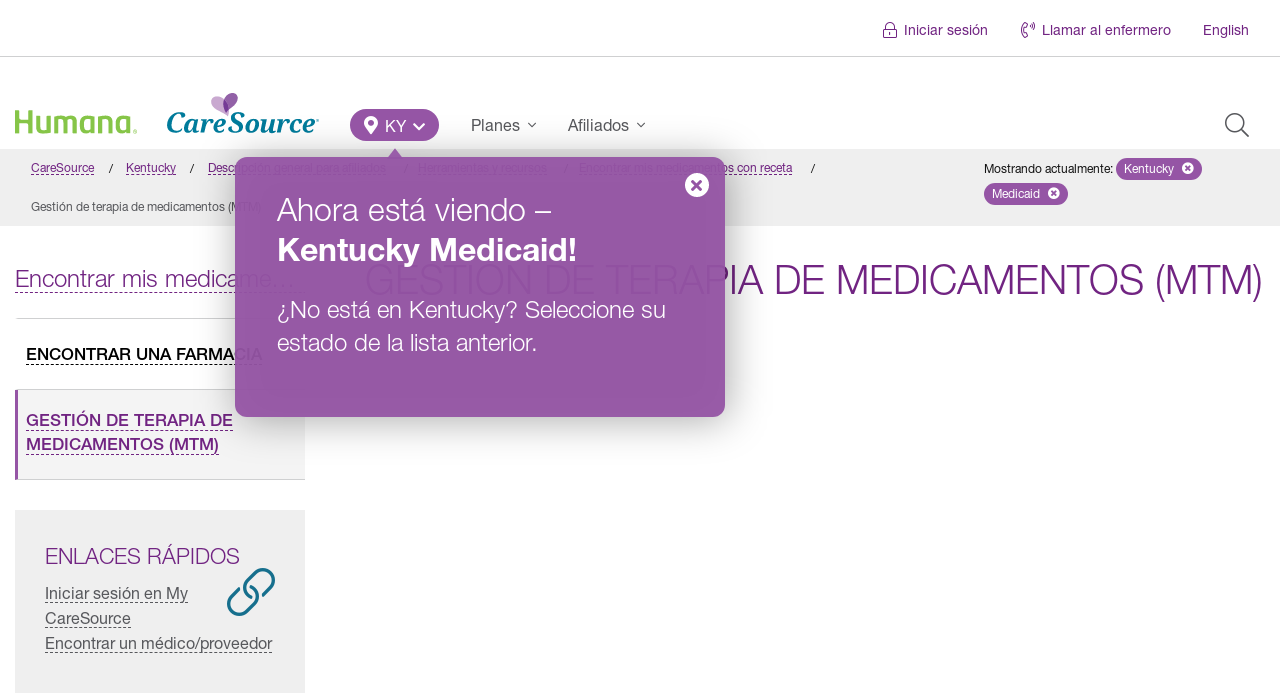

--- FILE ---
content_type: text/html; charset=UTF-8
request_url: https://www.caresource.com/es/ky/members/tools-resources/find-my-prescriptions/medication-therapy-management/medicaid/
body_size: 26450
content:
<!DOCTYPE html>
<!--[if lt IE 7]><html
class="lt-ie9 lt-ie8 lt-ie7 ie no-js"><![endif]--><!--[if IE 7]><html
class="lt-ie9 lt-ie8 ie7 ie no-js"><![endif]--><!--[if IE 8]><html
class="lt-ie9 ie8 ie no-js"><![endif]--><!--[if IE 9]><html
class="ie9 ie no-js"><![endif]--><!--[if gt IE 9]><html
class="gt-ie9 ie no-js"><![endif]--><html
lang=es-US id=arve class=no-js data-base-url=https://www.caresource.com/es/members/tools-resources/find-my-prescriptions/medication-therapy-management/ ><head
xmlns=http://www.w3.org/1999/xhtml><title>Gesti&oacute;n de terapia de medicamentos (MTM) | Kentucky &ndash; Medicaid | CareSource</title><meta
charset=UTF-8><meta
http-equiv=x-ua-compatible content="IE=edge"><meta
name=author content="CareSource - Integrated Web &amp; Mobile Solutions"><meta
name=keywords content="Gesti&oacute;n de terapia de medicamentos (MTM)"><meta
name=viewport content="width=device-width, initial-scale=1"><meta
name=cs.status-check content=Ok><meta
name=apple-itunes-app content="app-id=1152505418"><meta
name=google-play-app content="app-id=com.caresource.caresource"><link
rel=apple-touch-icon sizes=180x180 href=https://www.caresource.com/wp-content/themes/the-next-generation/assets/images/favicon/default/apple-touch-icon-180x180.png><link
rel=apple-touch-icon sizes=152x152 href=https://www.caresource.com/wp-content/themes/the-next-generation/assets/images/favicon/default/apple-touch-icon-152x152.png><link
rel=apple-touch-icon sizes=144x144 href=https://www.caresource.com/wp-content/themes/the-next-generation/assets/images/favicon/default/apple-touch-icon-144x144.png><link
rel=apple-touch-icon sizes=120x120 href=https://www.caresource.com/wp-content/themes/the-next-generation/assets/images/favicon/default/apple-touch-icon-120x120.png><link
rel=apple-touch-icon sizes=114x114 href=https://www.caresource.com/wp-content/themes/the-next-generation/assets/images/favicon/default/apple-touch-icon-114x114.png><link
rel=apple-touch-icon sizes=76x76 href=https://www.caresource.com/wp-content/themes/the-next-generation/assets/images/favicon/default/apple-touch-icon-76x76.png><link
rel=apple-touch-icon sizes=72x72 href=https://www.caresource.com/wp-content/themes/the-next-generation/assets/images/favicon/default/apple-touch-icon-72x72.png><link
rel=apple-touch-icon href=https://www.caresource.com/wp-content/themes/the-next-generation/assets/images/favicon/default/apple-touch-icon.png><link
rel=icon type=image/png sizes=32x32 href=https://www.caresource.com/wp-content/themes/the-next-generation/assets/images/favicon/default/favicon-32x32.png><link
rel=icon type=image/png sizes=16x16 href=https://www.caresource.com/wp-content/themes/the-next-generation/assets/images/favicon/default/favicon-16x16.png><link
rel=manifest href=https://www.caresource.com/wp-content/themes/the-next-generation/assets/images/favicon/default/site.webmanifest><link
rel=mask-icon href=https://www.caresource.com/wp-content/themes/the-next-generation/assets/images/favicon/default/safari-pinned-tab.svg color=#9555a5><link
rel="shortcut icon" href=https://www.caresource.com/wp-content/themes/the-next-generation/assets/images/favicon/default/favicon.ico><meta
name=apple-mobile-web-app-title content=CareSource><meta
name=application-name content=CareSource><meta
name=msapplication-TileColor content=#ffffff><meta
name=msapplication-TileImage content=https://www.caresource.com/wp-content/themes/the-next-generation/assets/images/favicon/default/ms-icon-144x144.png><meta
name=theme-color content=#9555a5><meta
name=wot-verification content=47821f248e54c2eff435><meta
name=format-detection content="telephone=no"><script>;(function(w,undefined){"use strict";w.csMapEvent={};w.trackEvent=w.trackEvent||((category,event,data)=>{let mapEventFuncs=w.csMapEvent,results={};for(let key in mapEventFuncs){if(!mapEventFuncs.hasOwnProperty(key)){continue;}
let mapFunc=mapEventFuncs[key];if(typeof mapFunc!=="function"){let error=new Error("Event handler mapping not defined"),evt=getTrackingEvent(key,category,event,data,error);document.dispatchEvent(evt);results[key]=error;continue;}
try{let result=mapFunc(category,event,data),trackingEvent=getTrackingEvent(key,category,event,data);if(result instanceof Promise){result=result.then((d)=>{document.dispatchEvent(trackingEvent);return d;}).catch((e)=>{document.dispatchEvent(getTrackingEvent(key,category,event,data,e));});}
else{document.dispatchEvent(trackingEvent);}
results[key]=result;}
catch(e){document.dispatchEvent(getTrackingEvent(key,category,event,data,e));results[key]=e;}}
return results;});function getTrackingEvent(key,category,event,data,error){let type="cs-track-event",detail={key,category,event,data};if(error instanceof Error){type="cs-track-event-error";detail[error]=error;}
return new CustomEvent(type,{detail});}})(window,void 0);</script><script src=https://dok.js-cdn.dynatrace.com/jstag/18cece6f058/bf35633cgb/c4faf36a9326a4b3_complete.js crossorigin=anonymous></script><script>(function(c,a){if(!a.__SV){var b=window;try{var d,m,j,k=b.location,f=k.hash;d=function(a,b){return(m=a.match(RegExp(b+"=([^&]*)")))?m[1]:null};f&&d(f,"fpState")&&(j=JSON.parse(decodeURIComponent(d(f,"fpState"))),"fpeditor"===j.action&&(b.sessionStorage.setItem("_fpcehash",f),history.replaceState(j.desiredHash||"",c.title,k.pathname+k.search)))}catch(n){}var l,h;window.freshpaint=a;a._i=[];a.init=function(b,d,g){function c(b,i){var a=i.split(".");2==a.length&&(b=b[a[0]],i=a[1]);b[i]=function(){b.push([i].concat(Array.prototype.slice.call(arguments,0)))}}var e=a;"undefined"!==typeof g?e=a[g]=[]:g="freshpaint";e.people=e.people||[];e.toString=function(b){var a="freshpaint";"freshpaint"!==g&&(a+="."+g);b||(a+=" (stub)");return a};e.people.toString=function(){return e.toString(1)+".people (stub)"};l="disable time_event track track_pageview track_links track_forms track_with_groups add_group set_group remove_group register register_once alias unregister identify name_tag set_config reset opt_in_tracking opt_out_tracking has_opted_in_tracking has_opted_out_tracking clear_opt_in_out_tracking people.set people.set_once people.unset people.increment people.append people.union people.track_charge people.clear_charges people.delete_user people.remove people group page alias ready addEventProperties addInitialEventProperties removeEventProperty addPageviewProperties registerCallConversion".split(" ");for(h=0;h<l.length;h++)c(e,l[h]);var f="set set_once union unset remove delete".split(" ");e.get_group=function(){function a(c){b[c]=function(){call2_args=arguments;call2=[c].concat(Array.prototype.slice.call(call2_args,0));e.push([d,call2])}}for(var b={},d=["get_group"].concat(Array.prototype.slice.call(arguments,0)),c=0;c<f.length;c++)a(f[c]);return b};a._i.push([b,d,g])};a.__SV=1.4;b=c.createElement("script");b.type="text/javascript";b.async=!0;b.src="undefined"!==typeof FRESHPAINT_CUSTOM_LIB_URL?FRESHPAINT_CUSTOM_LIB_URL:"//perfalytics.com/static/js/freshpaint.js";(d=c.getElementsByTagName("script")[0])?d.parentNode.insertBefore(b,d):c.head.appendChild(b)}})(document,window.freshpaint||[]);freshpaint.init("4663fce8-fd51-4816-86f5-8336ba64aa00");</script><script>(()=>{var Fe=Object.create;var Re=Object.defineProperty;var He=Object.getOwnPropertyDescriptor;var Ve=Object.getOwnPropertyNames;var Ge=Object.getPrototypeOf,$e=Object.prototype.hasOwnProperty;var Be=(o,a)=>()=>(a||o((a={exports:{}}).exports,a),a.exports);var Xe=(o,a,b,h)=>{if(a&&typeof a=="object"||typeof a=="function")for(let u of Ve(a))!$e.call(o,u)&&u!==b&&Re(o,u,{get:()=>a[u],enumerable:!(h=He(a,u))||h.enumerable});return o};var De=(o,a,b)=>(b=o!=null?Fe(Ge(o)):{},Xe(a||!o||!o.__esModule?Re(b,"default",{value:o,enumerable:!0}):b,o));var Pe=Be((G,Se)=>{var oe=typeof globalThis<"u"&&globalThis||typeof self<"u"&&self||typeof global<"u"&&global,ne=function(){function o(){this.fetch=!1,this.DOMException=oe.DOMException}return o.prototype=oe,new o}();(function(o){var a=function(b){var h=typeof o<"u"&&o||typeof self<"u"&&self||typeof h<"u"&&h,u={searchParams:"URLSearchParams"in h,iterable:"Symbol"in h&&"iterator"in Symbol,blob:"FileReader"in h&&"Blob"in h&&function(){try{return new Blob,!0}catch{return!1}}(),formData:"FormData"in h,arrayBuffer:"ArrayBuffer"in h};function D(e){return e&&DataView.prototype.isPrototypeOf(e)}if(u.arrayBuffer)var v=["[object Int8Array]","[object Uint8Array]","[object Uint8ClampedArray]","[object Int16Array]","[object Uint16Array]","[object Int32Array]","[object Uint32Array]","[object Float32Array]","[object Float64Array]"],k=ArrayBuffer.isView||function(e){return e&&v.indexOf(Object.prototype.toString.call(e))>-1};function U(e){if(typeof e!="string"&&(e=String(e)),/[^a-z0-9\-#$%&'*+.^_`|~!]/i.test(e)||e==="")throw new TypeError('Invalid character in header field name: "'+e+'"');return e.toLowerCase()}function N(e){return typeof e!="string"&&(e=String(e)),e}function r(e){var s={next:function(){var w=e.shift();return{done:w===void 0,value:w}}};return u.iterable&&(s[Symbol.iterator]=function(){return s}),s}function i(e){this.map={},e instanceof i?e.forEach(function(s,w){this.append(w,s)},this):Array.isArray(e)?e.forEach(function(s){this.append(s[0],s[1])},this):e&&Object.getOwnPropertyNames(e).forEach(function(s){this.append(s,e[s])},this)}i.prototype.append=function(e,s){e=U(e),s=N(s);var w=this.map[e];this.map[e]=w?w+", "+s:s},i.prototype.delete=function(e){delete this.map[U(e)]},i.prototype.get=function(e){return e=U(e),this.has(e)?this.map[e]:null},i.prototype.has=function(e){return this.map.hasOwnProperty(U(e))},i.prototype.set=function(e,s){this.map[U(e)]=N(s)},i.prototype.forEach=function(e,s){for(var w in this.map)this.map.hasOwnProperty(w)&&e.call(s,this.map[w],w,this)},i.prototype.keys=function(){var e=[];return this.forEach(function(s,w){e.push(w)}),r(e)},i.prototype.values=function(){var e=[];return this.forEach(function(s){e.push(s)}),r(e)},i.prototype.entries=function(){var e=[];return this.forEach(function(s,w){e.push([w,s])}),r(e)},u.iterable&&(i.prototype[Symbol.iterator]=i.prototype.entries);function t(e){if(e.bodyUsed)return Promise.reject(new TypeError("Already read"));e.bodyUsed=!0}function n(e){return new Promise(function(s,w){e.onload=function(){s(e.result)},e.onerror=function(){w(e.error)}})}function c(e){var s=new FileReader,w=n(s);return s.readAsArrayBuffer(e),w}function E(e){var s=new FileReader,w=n(s);return s.readAsText(e),w}function R(e){for(var s=new Uint8Array(e),w=new Array(s.length),x=0;x<s.length;x++)w[x]=String.fromCharCode(s[x]);return w.join("")}function l(e){if(e.slice)return e.slice(0);var s=new Uint8Array(e.byteLength);return s.set(new Uint8Array(e)),s.buffer}function d(){return this.bodyUsed=!1,this._initBody=function(e){this.bodyUsed=this.bodyUsed,this._bodyInit=e,e?typeof e=="string"?this._bodyText=e:u.blob&&Blob.prototype.isPrototypeOf(e)?this._bodyBlob=e:u.formData&&FormData.prototype.isPrototypeOf(e)?this._bodyFormData=e:u.searchParams&&URLSearchParams.prototype.isPrototypeOf(e)?this._bodyText=e.toString():u.arrayBuffer&&u.blob&&D(e)?(this._bodyArrayBuffer=l(e.buffer),this._bodyInit=new Blob([this._bodyArrayBuffer])):u.arrayBuffer&&(ArrayBuffer.prototype.isPrototypeOf(e)||k(e))?this._bodyArrayBuffer=l(e):this._bodyText=e=Object.prototype.toString.call(e):this._bodyText="",this.headers.get("content-type")||(typeof e=="string"?this.headers.set("content-type","text/plain;charset=UTF-8"):this._bodyBlob&&this._bodyBlob.type?this.headers.set("content-type",this._bodyBlob.type):u.searchParams&&URLSearchParams.prototype.isPrototypeOf(e)&&this.headers.set("content-type","application/x-www-form-urlencoded;charset=UTF-8"))},u.blob&&(this.blob=function(){var e=t(this);if(e)return e;if(this._bodyBlob)return Promise.resolve(this._bodyBlob);if(this._bodyArrayBuffer)return Promise.resolve(new Blob([this._bodyArrayBuffer]));if(this._bodyFormData)throw new Error("could not read FormData body as blob");return Promise.resolve(new Blob([this._bodyText]))},this.arrayBuffer=function(){if(this._bodyArrayBuffer){var e=t(this);return e||(ArrayBuffer.isView(this._bodyArrayBuffer)?Promise.resolve(this._bodyArrayBuffer.buffer.slice(this._bodyArrayBuffer.byteOffset,this._bodyArrayBuffer.byteOffset+this._bodyArrayBuffer.byteLength)):Promise.resolve(this._bodyArrayBuffer))}else return this.blob().then(c)}),this.text=function(){var e=t(this);if(e)return e;if(this._bodyBlob)return E(this._bodyBlob);if(this._bodyArrayBuffer)return Promise.resolve(R(this._bodyArrayBuffer));if(this._bodyFormData)throw new Error("could not read FormData body as text");return Promise.resolve(this._bodyText)},u.formData&&(this.formData=function(){return this.text().then(H)}),this.json=function(){return this.text().then(JSON.parse)},this}var B=["DELETE","GET","HEAD","OPTIONS","POST","PUT"];function P(e){var s=e.toUpperCase();return B.indexOf(s)>-1?s:e}function C(e,s){if(!(this instanceof C))throw new TypeError('Please use the "new" operator, this DOM object constructor cannot be called as a function.');s=s||{};var w=s.body;if(e instanceof C){if(e.bodyUsed)throw new TypeError("Already read");this.url=e.url,this.credentials=e.credentials,s.headers||(this.headers=new i(e.headers)),this.method=e.method,this.mode=e.mode,this.signal=e.signal,!w&&e._bodyInit!=null&&(w=e._bodyInit,e.bodyUsed=!0)}else this.url=String(e);if(this.credentials=s.credentials||this.credentials||"same-origin",(s.headers||!this.headers)&&(this.headers=new i(s.headers)),this.method=P(s.method||this.method||"GET"),this.mode=s.mode||this.mode||null,this.signal=s.signal||this.signal,this.referrer=null,(this.method==="GET"||this.method==="HEAD")&&w)throw new TypeError("Body not allowed for GET or HEAD requests");if(this._initBody(w),(this.method==="GET"||this.method==="HEAD")&&(s.cache==="no-store"||s.cache==="no-cache")){var x=/([?&])_=[^&]*/;if(x.test(this.url))this.url=this.url.replace(x,"$1_="+new Date().getTime());else{var A=/\?/;this.url+=(A.test(this.url)?"&":"?")+"_="+new Date().getTime()}}}C.prototype.clone=function(){return new C(this,{body:this._bodyInit})};function H(e){var s=new FormData;return e.trim().split("&").forEach(function(w){if(w){var x=w.split("="),A=x.shift().replace(/\+/g," "),y=x.join("=").replace(/\+/g," ");s.append(decodeURIComponent(A),decodeURIComponent(y))}}),s}function j(e){var s=new i,w=e.replace(/\r?\n[\t ]+/g," ");return w.split("\r").map(function(x){return x.indexOf(``)===0?x.substr(1,x.length):x}).forEach(function(x){var A=x.split(":"),y=A.shift().trim();if(y){var V=A.join(":").trim();s.append(y,V)}}),s}d.call(C.prototype);function O(e,s){if(!(this instanceof O))throw new TypeError('Please use the "new" operator, this DOM object constructor cannot be called as a function.');s||(s={}),this.type="default",this.status=s.status===void 0?200:s.status,this.ok=this.status>=200&&this.status<300,this.statusText=s.statusText===void 0?"":""+s.statusText,this.headers=new i(s.headers),this.url=s.url||"",this._initBody(e)}d.call(O.prototype),O.prototype.clone=function(){return new O(this._bodyInit,{status:this.status,statusText:this.statusText,headers:new i(this.headers),url:this.url})},O.error=function(){var e=new O(null,{status:0,statusText:""});return e.type="error",e};var Q=[301,302,303,307,308];O.redirect=function(e,s){if(Q.indexOf(s)===-1)throw new RangeError("Invalid status code");return new O(null,{status:s,headers:{location:e}})},b.DOMException=h.DOMException;try{new b.DOMException}catch{b.DOMException=function(s,w){this.message=s,this.name=w;var x=Error(s);this.stack=x.stack},b.DOMException.prototype=Object.create(Error.prototype),b.DOMException.prototype.constructor=b.DOMException}function $(e,s){return new Promise(function(w,x){var A=new C(e,s);if(A.signal&&A.signal.aborted)return x(new b.DOMException("Aborted","AbortError"));var y=new XMLHttpRequest;function V(){y.abort()}y.onload=function(){var I={status:y.status,statusText:y.statusText,headers:j(y.getAllResponseHeaders()||"")};I.url="responseURL"in y?y.responseURL:I.headers.get("X-Request-URL");var q="response"in y?y.response:y.responseText;setTimeout(function(){w(new O(q,I))},0)},y.onerror=function(){setTimeout(function(){x(new TypeError("Network request failed"))},0)},y.ontimeout=function(){setTimeout(function(){x(new TypeError("Network request failed"))},0)},y.onabort=function(){setTimeout(function(){x(new b.DOMException("Aborted","AbortError"))},0)};function W(I){try{return I===""&&h.location.href?h.location.href:I}catch{return I}}y.open(A.method,W(A.url),!0),A.credentials==="include"?y.withCredentials=!0:A.credentials==="omit"&&(y.withCredentials=!1),"responseType"in y&&(u.blob?y.responseType="blob":u.arrayBuffer&&A.headers.get("Content-Type")&&A.headers.get("Content-Type").indexOf("application/octet-stream")!==-1&&(y.responseType="arraybuffer")),s&&typeof s.headers=="object"&&!(s.headers instanceof i)?Object.getOwnPropertyNames(s.headers).forEach(function(I){y.setRequestHeader(I,N(s.headers[I]))}):A.headers.forEach(function(I,q){y.setRequestHeader(q,I)}),A.signal&&(A.signal.addEventListener("abort",V),y.onreadystatechange=function(){y.readyState===4&&A.signal.removeEventListener("abort",V)}),y.send(typeof A._bodyInit>"u"?null:A._bodyInit)})}return $.polyfill=!0,h.fetch||(h.fetch=$,h.Headers=i,h.Request=C,h.Response=O),b.Headers=i,b.Request=C,b.Response=O,b.fetch=$,b}({})})(ne);ne.fetch.ponyfill=!0;delete ne.fetch.polyfill;var Y=oe.fetch?oe:ne;G=Y.fetch;G.default=Y.fetch;G.fetch=Y.fetch;G.Headers=Y.Headers;G.Request=Y.Request;G.Response=Y.Response;Se.exports=G});var Ce=Be((J,ce)=>{(function(o,a){"use strict";var b="1.0.38",h="",u="?",D="function",v="undefined",k="object",U="string",N="major",r="model",i="name",t="type",n="vendor",c="version",E="architecture",R="console",l="mobile",d="tablet",B="smarttv",P="wearable",C="embedded",H=500,j="Amazon",O="Apple",Q="ASUS",$="BlackBerry",e="Browser",s="Chrome",w="Edge",x="Firefox",A="Google",y="Huawei",V="LG",W="Microsoft",I="Motorola",q="Opera",ee="Samsung",xe="Sharp",te="Sony",le="Xiaomi",de="Zebra",_e="Facebook",ke="Chromium OS",Ee="Mac OS",qe=function(m,_){var p={};for(var T in m)_[T]&&_[T].length%2===0?p[T]=_[T].concat(m[T]):p[T]=m[T];return p},re=function(m){for(var _={},p=0;p<m.length;p++)_[m[p].toUpperCase()]=m[p];return _},Ae=function(m,_){return typeof m===U?Z(_).indexOf(Z(m))!==-1:!1},Z=function(m){return m.toLowerCase()},ze=function(m){return typeof m===U?m.replace(/[^\d\.]/g,h).split(".")[0]:a},fe=function(m,_){if(typeof m===U)return m=m.replace(/^\s\s*/,h),typeof _===v?m:m.substring(0,H)},K=function(m,_){for(var p=0,T,F,z,g,f,L;p<_.length&&!f;){var pe=_[p],Ue=_[p+1];for(T=F=0;T<pe.length&&!f&&pe[T];)if(f=pe[T++].exec(m),f)for(z=0;z<Ue.length;z++)L=f[++F],g=Ue[z],typeof g===k&&g.length>0?g.length===2?typeof g[1]==D?this[g[0]]=g[1].call(this,L):this[g[0]]=g[1]:g.length===3?typeof g[1]===D&&!(g[1].exec&&g[1].test)?this[g[0]]=L?g[1].call(this,L,g[2]):a:this[g[0]]=L?L.replace(g[1],g[2]):a:g.length===4&&(this[g[0]]=L?g[3].call(this,L.replace(g[1],g[2])):a):this[g]=L||a;p+=2}},be=function(m,_){for(var p in _)if(typeof _[p]===k&&_[p].length>0){for(var T=0;T<_[p].length;T++)if(Ae(_[p][T],m))return p===u?a:p}else if(Ae(_[p],m))return p===u?a:p;return m},Le={"1.0":"/8","1.2":"/1","1.3":"/3","2.0":"/412","2.0.2":"/416","2.0.3":"/417","2.0.4":"/419","?":"/"},Te={ME:"4.90","NT 3.11":"NT3.51","NT 4.0":"NT4.0",2e3:"NT 5.0",XP:["NT 5.1","NT 5.2"],Vista:"NT 6.0",7:"NT 6.1",8:"NT 6.2","8.1":"NT 6.3",10:["NT 6.4","NT 10.0"],RT:"ARM"},Oe={browser:[[/\b(?:crmo|crios)\/([\w\.]+)/i],[c,[i,"Chrome"]],[/edg(?:e|ios|a)?\/([\w\.]+)/i],[c,[i,"Edge"]],[/(opera mini)\/([-\w\.]+)/i,/(opera [mobiletab]{3,6})\b.+version\/([-\w\.]+)/i,/(opera)(?:.+version\/|[\/ ]+)([\w\.]+)/i],[i,c],[/opios[\/ ]+([\w\.]+)/i],[c,[i,q+" Mini"]],[/\bop(?:rg)?x\/([\w\.]+)/i],[c,[i,q+" GX"]],[/\bopr\/([\w\.]+)/i],[c,[i,q]],[/\bb[ai]*d(?:uhd|[ub]*[aekoprswx]{5,6})[\/ ]?([\w\.]+)/i],[c,[i,"Baidu"]],[/(kindle)\/([\w\.]+)/i,/(lunascape|maxthon|netfront|jasmine|blazer)[\/ ]?([\w\.]*)/i,/(avant|iemobile|slim)\s?(?:browser)?[\/ ]?([\w\.]*)/i,/(?:ms|\()(ie) ([\w\.]+)/i,/(flock|rockmelt|midori|epiphany|silk|skyfire|bolt|iron|vivaldi|iridium|phantomjs|bowser|quark|qupzilla|falkon|rekonq|puffin|brave|whale(?!.+naver)|qqbrowserlite|qq|duckduckgo)\/([-\w\.]+)/i,/(heytap|ovi)browser\/([\d\.]+)/i,/(weibo)__([\d\.]+)/i],[i,c],[/\bddg\/([\w\.]+)/i],[c,[i,"DuckDuckGo"]],[/(?:\buc? ?browser|(?:juc.+)ucweb)[\/ ]?([\w\.]+)/i],[c,[i,"UC"+e]],[/microm.+\bqbcore\/([\w\.]+)/i,/\bqbcore\/([\w\.]+).+microm/i,/micromessenger\/([\w\.]+)/i],[c,[i,"WeChat"]],[/konqueror\/([\w\.]+)/i],[c,[i,"Konqueror"]],[/trident.+rv[: ]([\w\.]{1,9})\b.+like gecko/i],[c,[i,"IE"]],[/ya(?:search)?browser\/([\w\.]+)/i],[c,[i,"Yandex"]],[/slbrowser\/([\w\.]+)/i],[c,[i,"Smart Lenovo "+e]],[/(avast|avg)\/([\w\.]+)/i],[[i,/(.+)/,"$1 Secure "+e],c],[/\bfocus\/([\w\.]+)/i],[c,[i,x+" Focus"]],[/\bopt\/([\w\.]+)/i],[c,[i,q+" Touch"]],[/coc_coc\w+\/([\w\.]+)/i],[c,[i,"Coc Coc"]],[/dolfin\/([\w\.]+)/i],[c,[i,"Dolphin"]],[/coast\/([\w\.]+)/i],[c,[i,q+" Coast"]],[/miuibrowser\/([\w\.]+)/i],[c,[i,"MIUI "+e]],[/fxios\/([-\w\.]+)/i],[c,[i,x]],[/\bqihu|(qi?ho?o?|360)browser/i],[[i,"360 "+e]],[/(oculus|sailfish|huawei|vivo)browser\/([\w\.]+)/i],[[i,/(.+)/,"$1 "+e],c],[/samsungbrowser\/([\w\.]+)/i],[c,[i,ee+" Internet"]],[/(comodo_dragon)\/([\w\.]+)/i],[[i,/_/g," "],c],[/metasr[\/ ]?([\d\.]+)/i],[c,[i,"Sogou Explorer"]],[/(sogou)mo\w+\/([\d\.]+)/i],[[i,"Sogou Mobile"],c],[/(electron)\/([\w\.]+) safari/i,/(tesla)(?: qtcarbrowser|\/(20\d\d\.[-\w\.]+))/i,/m?(qqbrowser|2345Explorer)[\/ ]?([\w\.]+)/i],[i,c],[/(lbbrowser)/i,/\[(linkedin)app\]/i],[i],[/((?:fban\/fbios|fb_iab\/fb4a)(?!.+fbav)|;fbav\/([\w\.]+);)/i],[[i,_e],c],[/(Klarna)\/([\w\.]+)/i,/(kakao(?:talk|story))[\/ ]([\w\.]+)/i,/(naver)\(.*?(\d+\.[\w\.]+).*\)/i,/safari (line)\/([\w\.]+)/i,/\b(line)\/([\w\.]+)\/iab/i,/(alipay)client\/([\w\.]+)/i,/(twitter)(?:and| f.+e\/([\w\.]+))/i,/(chromium|instagram|snapchat)[\/ ]([-\w\.]+)/i],[i,c],[/\bgsa\/([\w\.]+) .*safari\//i],[c,[i,"GSA"]],[/musical_ly(?:.+app_?version\/|_)([\w\.]+)/i],[c,[i,"TikTok"]],[/headlesschrome(?:\/([\w\.]+)| )/i],[c,[i,s+" Headless"]],[/ wv\).+(chrome)\/([\w\.]+)/i],[[i,s+" WebView"],c],[/droid.+ version\/([\w\.]+)\b.+(?:mobile safari|safari)/i],[c,[i,"Android "+e]],[/(chrome|omniweb|arora|[tizenoka]{5} ?browser)\/v?([\w\.]+)/i],[i,c],[/version\/([\w\.\,]+) .*mobile\/\w+ (safari)/i],[c,[i,"Mobile Safari"]],[/version\/([\w(\.|\,)]+) .*(mobile ?safari|safari)/i],[c,i],[/webkit.+?(mobile ?safari|safari)(\/[\w\.]+)/i],[i,[c,be,Le]],[/(webkit|khtml)\/([\w\.]+)/i],[i,c],[/(navigator|netscape\d?)\/([-\w\.]+)/i],[[i,"Netscape"],c],[/mobile vr; rv:([\w\.]+)\).+firefox/i],[c,[i,x+" Reality"]],[/ekiohf.+(flow)\/([\w\.]+)/i,/(swiftfox)/i,/(icedragon|iceweasel|camino|chimera|fennec|maemo browser|minimo|conkeror|klar)[\/ ]?([\w\.\+]+)/i,/(seamonkey|k-meleon|icecat|iceape|firebird|phoenix|palemoon|basilisk|waterfox)\/([-\w\.]+)$/i,/(firefox)\/([\w\.]+)/i,/(mozilla)\/([\w\.]+) .+rv\:.+gecko\/\d+/i,/(polaris|lynx|dillo|icab|doris|amaya|w3m|netsurf|sleipnir|obigo|mosaic|(?:go|ice|up)[\. ]?browser)[-\/ ]?v?([\w\.]+)/i,/(links) \(([\w\.]+)/i,/panasonic;(viera)/i],[i,c],[/(cobalt)\/([\w\.]+)/i],[i,[c,/master.|lts./,""]]],cpu:[[/(?:(amd|x(?:(?:86|64)[-_])?|wow|win)64)[;\)]/i],[[E,"amd64"]],[/(ia32(?=;))/i],[[E,Z]],[/((?:i[346]|x)86)[;\)]/i],[[E,"ia32"]],[/\b(aarch64|arm(v?8e?l?|_?64))\b/i],[[E,"arm64"]],[/\b(arm(?:v[67])?ht?n?[fl]p?)\b/i],[[E,"armhf"]],[/windows (ce|mobile); ppc;/i],[[E,"arm"]],[/((?:ppc|powerpc)(?:64)?)(?: mac|;|\))/i],[[E,/ower/,h,Z]],[/(sun4\w)[;\)]/i],[[E,"sparc"]],[/((?:avr32|ia64(?=;))|68k(?=\))|\barm(?=v(?:[1-7]|[5-7]1)l?|;|eabi)|(?=atmel )avr|(?:irix|mips|sparc)(?:64)?\b|pa-risc)/i],[[E,Z]]],device:[[/\b(sch-i[89]0\d|shw-m380s|sm-[ptx]\w{2,4}|gt-[pn]\d{2,4}|sgh-t8[56]9|nexus 10)/i],[r,[n,ee],[t,d]],[/\b((?:s[cgp]h|gt|sm)-\w+|sc[g-]?[\d]+a?|galaxy nexus)/i,/samsung[- ]([-\w]+)/i,/sec-(sgh\w+)/i],[r,[n,ee],[t,l]],[/(?:\/|\()(ip(?:hone|od)[\w, ]*)(?:\/|;)/i],[r,[n,O],[t,l]],[/\((ipad);[-\w\),; ]+apple/i,/applecoremedia\/[\w\.]+ \((ipad)/i,/\b(ipad)\d\d?,\d\d?[;\]].+ios/i],[r,[n,O],[t,d]],[/(macintosh);/i],[r,[n,O]],[/\b(sh-?[altvz]?\d\d[a-ekm]?)/i],[r,[n,xe],[t,l]],[/\b((?:ag[rs][23]?|bah2?|sht?|btv)-a?[lw]\d{2})\b(?!.+d\/s)/i],[r,[n,y],[t,d]],[/(?:huawei|honor)([-\w ]+)[;\)]/i,/\b(nexus 6p|\w{2,4}e?-[atu]?[ln][\dx][012359c][adn]?)\b(?!.+d\/s)/i],[r,[n,y],[t,l]],[/\b(poco[\w ]+|m2\d{3}j\d\d[a-z]{2})(?: bui|\))/i,/\b; (\w+) build\/hm\1/i,/\b(hm[-_ ]?note?[_ ]?(?:\d\w)?) bui/i,/\b(redmi[\-_ ]?(?:note|k)?[\w_ ]+)(?: bui|\))/i,/oid[^\)]+; (m?[12][0-389][01]\w{3,6}[c-y])( bui|; wv|\))/i,/\b(mi[-_ ]?(?:a\d|one|one[_ ]plus|note lte|max|cc)?[_ ]?(?:\d?\w?)[_ ]?(?:plus|se|lite)?)(?: bui|\))/i],[[r,/_/g," "],[n,le],[t,l]],[/oid[^\)]+; (2\d{4}(283|rpbf)[cgl])( bui|\))/i,/\b(mi[-_ ]?(?:pad)(?:[\w_ ]+))(?: bui|\))/i],[[r,/_/g," "],[n,le],[t,d]],[/; (\w+) bui.+ oppo/i,/\b(cph[12]\d{3}|p(?:af|c[al]|d\w|e[ar])[mt]\d0|x9007|a101op)\b/i],[r,[n,"OPPO"],[t,l]],[/\b(opd2\d{3}a?) bui/i],[r,[n,"OPPO"],[t,d]],[/vivo (\w+)(?: bui|\))/i,/\b(v[12]\d{3}\w?[at])(?: bui|;)/i],[r,[n,"Vivo"],[t,l]],[/\b(rmx[1-3]\d{3})(?: bui|;|\))/i],[r,[n,"Realme"],[t,l]],[/\b(milestone|droid(?:[2-4x]| (?:bionic|x2|pro|razr))?:?( 4g)?)\b[\w ]+build\//i,/\bmot(?:orola)?[- ](\w*)/i,/((?:moto[\w\(\) ]+|xt\d{3,4}|nexus 6)(?= bui|\)))/i],[r,[n,I],[t,l]],[/\b(mz60\d|xoom[2 ]{0,2}) build\//i],[r,[n,I],[t,d]],[/((?=lg)?[vl]k\-?\d{3}) bui| 3\.[-\w; ]{10}lg?-([06cv9]{3,4})/i],[r,[n,V],[t,d]],[/(lm(?:-?f100[nv]?|-[\w\.]+)(?= bui|\))|nexus [45])/i,/\blg[-e;\/ ]+((?!browser|netcast|android tv)\w+)/i,/\blg-?([\d\w]+) bui/i],[r,[n,V],[t,l]],[/(ideatab[-\w ]+)/i,/lenovo ?(s[56]000[-\w]+|tab(?:[\w ]+)|yt[-\d\w]{6}|tb[-\d\w]{6})/i],[r,[n,"Lenovo"],[t,d]],[/(?:maemo|nokia).*(n900|lumia \d+)/i,/nokia[-_ ]?([-\w\.]*)/i],[[r,/_/g," "],[n,"Nokia"],[t,l]],[/(pixel c)\b/i],[r,[n,A],[t,d]],[/droid.+; (pixel[\daxl ]{0,6})(?: bui|\))/i],[r,[n,A],[t,l]],[/droid.+ (a?\d[0-2]{2}so|[c-g]\d{4}|so[-gl]\w+|xq-a\w[4-7][12])(?= bui|\).+chrome\/(?![1-6]{0,1}\d\.))/i],[r,[n,te],[t,l]],[/sony tablet [ps]/i,/\b(?:sony)?sgp\w+(?: bui|\))/i],[[r,"Xperia Tablet"],[n,te],[t,d]],[/ (kb2005|in20[12]5|be20[12][59])\b/i,/(?:one)?(?:plus)? (a\d0\d\d)(?: b|\))/i],[r,[n,"OnePlus"],[t,l]],[/(alexa)webm/i,/(kf[a-z]{2}wi|aeo[c-r]{2})( bui|\))/i,/(kf[a-z]+)( bui|\)).+silk\//i],[r,[n,j],[t,d]],[/((?:sd|kf)[0349hijorstuw]+)( bui|\)).+silk\//i],[[r,/(.+)/g,"Fire Phone $1"],[n,j],[t,l]],[/(playbook);[-\w\),; ]+(rim)/i],[r,n,[t,d]],[/\b((?:bb[a-f]|st[hv])100-\d)/i,/\(bb10; (\w+)/i],[r,[n,$],[t,l]],[/(?:\b|asus_)(transfo[prime ]{4,10} \w+|eeepc|slider \w+|nexus 7|padfone|p00[cj])/i],[r,[n,Q],[t,d]],[/ (z[bes]6[027][012][km][ls]|zenfone \d\w?)\b/i],[r,[n,Q],[t,l]],[/(nexus 9)/i],[r,[n,"HTC"],[t,d]],[/(htc)[-;_ ]{1,2}([\w ]+(?=\)| bui)|\w+)/i,/(zte)[- ]([\w ]+?)(?: bui|\/|\))/i,/(alcatel|geeksphone|nexian|panasonic(?!(?:;|\.))|sony(?!-bra))[-_ ]?([-\w]*)/i],[n,[r,/_/g," "],[t,l]],[/droid.+; ([ab][1-7]-?[0178a]\d\d?)/i],[r,[n,"Acer"],[t,d]],[/droid.+; (m[1-5] note) bui/i,/\bmz-([-\w]{2,})/i],[r,[n,"Meizu"],[t,l]],[/; ((?:power )?armor(?:[\w ]{0,8}))(?: bui|\))/i],[r,[n,"Ulefone"],[t,l]],[/(blackberry|benq|palm(?=\-)|sonyericsson|acer|asus|dell|meizu|motorola|polytron|infinix|tecno)[-_ ]?([-\w]*)/i,/(hp) ([\w ]+\w)/i,/(asus)-?(\w+)/i,/(microsoft); (lumia[\w ]+)/i,/(lenovo)[-_ ]?([-\w]+)/i,/(jolla)/i,/(oppo) ?([\w ]+) bui/i],[n,r,[t,l]],[/(kobo)\s(ereader|touch)/i,/(archos) (gamepad2?)/i,/(hp).+(touchpad(?!.+tablet)|tablet)/i,/(kindle)\/([\w\.]+)/i,/(nook)[\w ]+build\/(\w+)/i,/(dell) (strea[kpr\d ]*[\dko])/i,/(le[- ]+pan)[- ]+(\w{1,9}) bui/i,/(trinity)[- ]*(t\d{3}) bui/i,/(gigaset)[- ]+(q\w{1,9}) bui/i,/(vodafone) ([\w ]+)(?:\)| bui)/i],[n,r,[t,d]],[/(surface duo)/i],[r,[n,W],[t,d]],[/droid [\d\.]+; (fp\du?)(?: b|\))/i],[r,[n,"Fairphone"],[t,l]],[/(u304aa)/i],[r,[n,"AT&T"],[t,l]],[/\bsie-(\w*)/i],[r,[n,"Siemens"],[t,l]],[/\b(rct\w+) b/i],[r,[n,"RCA"],[t,d]],[/\b(venue[\d ]{2,7}) b/i],[r,[n,"Dell"],[t,d]],[/\b(q(?:mv|ta)\w+) b/i],[r,[n,"Verizon"],[t,d]],[/\b(?:barnes[& ]+noble |bn[rt])([\w\+ ]*) b/i],[r,[n,"Barnes & Noble"],[t,d]],[/\b(tm\d{3}\w+) b/i],[r,[n,"NuVision"],[t,d]],[/\b(k88) b/i],[r,[n,"ZTE"],[t,d]],[/\b(nx\d{3}j) b/i],[r,[n,"ZTE"],[t,l]],[/\b(gen\d{3}) b.+49h/i],[r,[n,"Swiss"],[t,l]],[/\b(zur\d{3}) b/i],[r,[n,"Swiss"],[t,d]],[/\b((zeki)?tb.*\b) b/i],[r,[n,"Zeki"],[t,d]],[/\b([yr]\d{2}) b/i,/\b(dragon[- ]+touch |dt)(\w{5}) b/i],[[n,"Dragon Touch"],r,[t,d]],[/\b(ns-?\w{0,9}) b/i],[r,[n,"Insignia"],[t,d]],[/\b((nxa|next)-?\w{0,9}) b/i],[r,[n,"NextBook"],[t,d]],[/\b(xtreme\_)?(v(1[045]|2[015]|[3469]0|7[05])) b/i],[[n,"Voice"],r,[t,l]],[/\b(lvtel\-)?(v1[12]) b/i],[[n,"LvTel"],r,[t,l]],[/\b(ph-1) /i],[r,[n,"Essential"],[t,l]],[/\b(v(100md|700na|7011|917g).*\b) b/i],[r,[n,"Envizen"],[t,d]],[/\b(trio[-\w\. ]+) b/i],[r,[n,"MachSpeed"],[t,d]],[/\btu_(1491) b/i],[r,[n,"Rotor"],[t,d]],[/(shield[\w ]+) b/i],[r,[n,"Nvidia"],[t,d]],[/(sprint) (\w+)/i],[n,r,[t,l]],[/(kin\.[onetw]{3})/i],[[r,/\./g," "],[n,W],[t,l]],[/droid.+; (cc6666?|et5[16]|mc[239][23]x?|vc8[03]x?)\)/i],[r,[n,de],[t,d]],[/droid.+; (ec30|ps20|tc[2-8]\d[kx])\)/i],[r,[n,de],[t,l]],[/smart-tv.+(samsung)/i],[n,[t,B]],[/hbbtv.+maple;(\d+)/i],[[r,/^/,"SmartTV"],[n,ee],[t,B]],[/(nux; netcast.+smarttv|lg (netcast\.tv-201\d|android tv))/i],[[n,V],[t,B]],[/(apple) ?tv/i],[n,[r,O+" TV"],[t,B]],[/crkey/i],[[r,s+"cast"],[n,A],[t,B]],[/droid.+aft(\w+)( bui|\))/i],[r,[n,j],[t,B]],[/\(dtv[\);].+(aquos)/i,/(aquos-tv[\w ]+)\)/i],[r,[n,xe],[t,B]],[/(bravia[\w ]+)( bui|\))/i],[r,[n,te],[t,B]],[/(mitv-\w{5}) bui/i],[r,[n,le],[t,B]],[/Hbbtv.*(technisat) (.*);/i],[n,r,[t,B]],[/\b(roku)[\dx]*[\)\/]((?:dvp-)?[\d\.]*)/i,/hbbtv\/\d+\.\d+\.\d+ +\([\w\+ ]*; *([\w\d][^;]*);([^;]*)/i],[[n,fe],[r,fe],[t,B]],[/\b(android tv|smart[- ]?tv|opera tv|tv; rv:)\b/i],[[t,B]],[/(ouya)/i,/(nintendo) ([wids3utch]+)/i],[n,r,[t,R]],[/droid.+; (shield) bui/i],[r,[n,"Nvidia"],[t,R]],[/(playstation [345portablevi]+)/i],[r,[n,te],[t,R]],[/\b(xbox(?: one)?(?!; xbox))[\); ]/i],[r,[n,W],[t,R]],[/((pebble))app/i],[n,r,[t,P]],[/(watch)(?: ?os[,\/]|\d,\d\/)[\d\.]+/i],[r,[n,O],[t,P]],[/droid.+; (glass) \d/i],[r,[n,A],[t,P]],[/droid.+; (wt63?0{2,3})\)/i],[r,[n,de],[t,P]],[/(quest( \d| pro)?)/i],[r,[n,_e],[t,P]],[/(tesla)(?: qtcarbrowser|\/[-\w\.]+)/i],[n,[t,C]],[/(aeobc)\b/i],[r,[n,j],[t,C]],[/droid .+?; ([^;]+?)(?: bui|; wv\)|\) applew).+? mobile safari/i],[r,[t,l]],[/droid .+?; ([^;]+?)(?: bui|\) applew).+?(?! mobile) safari/i],[r,[t,d]],[/\b((tablet|tab)[;\/]|focus\/\d(?!.+mobile))/i],[[t,d]],[/(phone|mobile(?:[;\/]| [ \w\/\.]*safari)|pda(?=.+windows ce))/i],[[t,l]],[/(android[-\w\. ]{0,9});.+buil/i],[r,[n,"Generic"]]],engine:[[/windows.+ edge\/([\w\.]+)/i],[c,[i,w+"HTML"]],[/webkit\/537\.36.+chrome\/(?!27)([\w\.]+)/i],[c,[i,"Blink"]],[/(presto)\/([\w\.]+)/i,/(webkit|trident|netfront|netsurf|amaya|lynx|w3m|goanna)\/([\w\.]+)/i,/ekioh(flow)\/([\w\.]+)/i,/(khtml|tasman|links)[\/ ]\(?([\w\.]+)/i,/(icab)[\/ ]([23]\.[\d\.]+)/i,/\b(libweb)/i],[i,c],[/rv\:([\w\.]{1,9})\b.+(gecko)/i],[c,i]],os:[[/microsoft (windows) (vista|xp)/i],[i,c],[/(windows (?:phone(?: os)?|mobile))[\/ ]?([\d\.\w ]*)/i],[i,[c,be,Te]],[/windows nt 6\.2; (arm)/i,/windows[\/ ]?([ntce\d\. ]+\w)(?!.+xbox)/i,/(?:win(?=3|9|n)|win 9x )([nt\d\.]+)/i],[[c,be,Te],[i,"Windows"]],[/ip[honead]{2,4}\b(?:.*os ([\w]+) like mac|; opera)/i,/(?:ios;fbsv\/|iphone.+ios[\/ ])([\d\.]+)/i,/cfnetwork\/.+darwin/i],[[c,/_/g,"."],[i,"iOS"]],[/(mac os x) ?([\w\. ]*)/i,/(macintosh|mac_powerpc\b)(?!.+haiku)/i],[[i,Ee],[c,/_/g,"."]],[/droid ([\w\.]+)\b.+(android[- ]x86|harmonyos)/i],[c,i],[/(android|webos|qnx|bada|rim tablet os|maemo|meego|sailfish)[-\/ ]?([\w\.]*)/i,/(blackberry)\w*\/([\w\.]*)/i,/(tizen|kaios)[\/ ]([\w\.]+)/i,/\((series40);/i],[i,c],[/\(bb(10);/i],[c,[i,$]],[/(?:symbian ?os|symbos|s60(?=;)|series60)[-\/ ]?([\w\.]*)/i],[c,[i,"Symbian"]],[/mozilla\/[\d\.]+ \((?:mobile|tablet|tv|mobile; [\w ]+); rv:.+ gecko\/([\w\.]+)/i],[c,[i,x+" OS"]],[/web0s;.+rt(tv)/i,/\b(?:hp)?wos(?:browser)?\/([\w\.]+)/i],[c,[i,"webOS"]],[/watch(?: ?os[,\/]|\d,\d\/)([\d\.]+)/i],[c,[i,"watchOS"]],[/crkey\/([\d\.]+)/i],[c,[i,s+"cast"]],[/(cros) [\w]+(?:\)| ([\w\.]+)\b)/i],[[i,ke],c],[/panasonic;(viera)/i,/(netrange)mmh/i,/(nettv)\/(\d+\.[\w\.]+)/i,/(nintendo|playstation) ([wids345portablevuch]+)/i,/(xbox); +xbox ([^\);]+)/i,/\b(joli|palm)\b ?(?:os)?\/?([\w\.]*)/i,/(mint)[\/\(\) ]?(\w*)/i,/(mageia|vectorlinux)[; ]/i,/([kxln]?ubuntu|debian|suse|opensuse|gentoo|arch(?= linux)|slackware|fedora|mandriva|centos|pclinuxos|red ?hat|zenwalk|linpus|raspbian|plan 9|minix|risc os|contiki|deepin|manjaro|elementary os|sabayon|linspire)(?: gnu\/linux)?(?: enterprise)?(?:[- ]linux)?(?:-gnu)?[-\/ ]?(?!chrom|package)([-\w\.]*)/i,/(hurd|linux) ?([\w\.]*)/i,/(gnu) ?([\w\.]*)/i,/\b([-frentopcghs]{0,5}bsd|dragonfly)[\/ ]?(?!amd|[ix346]{1,2}86)([\w\.]*)/i,/(haiku) (\w+)/i],[i,c],[/(sunos) ?([\w\.\d]*)/i],[[i,"Solaris"],c],[/((?:open)?solaris)[-\/ ]?([\w\.]*)/i,/(aix) ((\d)(?=\.|\)| )[\w\.])*/i,/\b(beos|os\/2|amigaos|morphos|openvms|fuchsia|hp-ux|serenityos)/i,/(unix) ?([\w\.]*)/i],[i,c]]},M=function(m,_){if(typeof m===k&&(_=m,m=a),!(this instanceof M))return new M(m,_).getResult();var p=typeof o!==v&&o.navigator?o.navigator:a,T=m||(p&&p.userAgent?p.userAgent:h),F=p&&p.userAgentData?p.userAgentData:a,z=_?qe(Oe,_):Oe,g=p&&p.userAgent==T;return this.getBrowser=function(){var f={};return f[i]=a,f[c]=a,K.call(f,T,z.browser),f[N]=ze(f[c]),g&&p&&p.brave&&typeof p.brave.isBrave==D&&(f[i]="Brave"),f},this.getCPU=function(){var f={};return f[E]=a,K.call(f,T,z.cpu),f},this.getDevice=function(){var f={};return f[n]=a,f[r]=a,f[t]=a,K.call(f,T,z.device),g&&!f[t]&&F&&F.mobile&&(f[t]=l),g&&f[r]=="Macintosh"&&p&&typeof p.standalone!==v&&p.maxTouchPoints&&p.maxTouchPoints>2&&(f[r]="iPad",f[t]=d),f},this.getEngine=function(){var f={};return f[i]=a,f[c]=a,K.call(f,T,z.engine),f},this.getOS=function(){var f={};return f[i]=a,f[c]=a,K.call(f,T,z.os),g&&!f[i]&&F&&F.platform&&F.platform!="Unknown"&&(f[i]=F.platform.replace(/chrome os/i,ke).replace(/macos/i,Ee)),f},this.getResult=function(){return{ua:this.getUA(),browser:this.getBrowser(),engine:this.getEngine(),os:this.getOS(),device:this.getDevice(),cpu:this.getCPU()}},this.getUA=function(){return T},this.setUA=function(f){return T=typeof f===U&&f.length>H?fe(f,H):f,this},this.setUA(T),this};M.VERSION=b,M.BROWSER=re([i,c,N]),M.CPU=re([E]),M.DEVICE=re([r,n,t,R,l,B,d,P,C]),M.ENGINE=M.OS=re([i,c]),typeof J!==v?(typeof ce!==v&&ce.exports&&(J=ce.exports=M),J.UAParser=M):typeof define===D&&define.amd?define(function(){return M}):typeof o!==v&&(o.UAParser=M);var X=typeof o!==v&&(o.jQuery||o.Zepto);if(X&&!X.ua){var ie=new M;X.ua=ie.getResult(),X.ua.get=function(){return ie.getUA()},X.ua.set=function(m){ie.setUA(m);var _=ie.getResult();for(var p in _)X.ua[p]=_[p]}}})(typeof window=="object"?window:J)});var Me=De(Pe(),1);function ae(o){for(var a=1;a<arguments.length;a++){var b=arguments[a];for(var h in b)o[h]=b[h]}return o}var Ye={read:function(o){return o[0]==='"'&&(o=o.slice(1,-1)),o.replace(/(%[\dA-F]{2})+/gi,decodeURIComponent)},write:function(o){return encodeURIComponent(o).replace(/%(2[346BF]|3[AC-F]|40|5[BDE]|60|7[BCD])/g,decodeURIComponent)}};function he(o,a){function b(u,D,v){if(!(typeof document>"u")){v=ae({},a,v),typeof v.expires=="number"&&(v.expires=new Date(Date.now()+v.expires*864e5)),v.expires&&(v.expires=v.expires.toUTCString()),u=encodeURIComponent(u).replace(/%(2[346B]|5E|60|7C)/g,decodeURIComponent).replace(/[()]/g,escape);var k="";for(var U in v)v[U]&&(k+="; "+U,v[U]!==!0&&(k+="="+v[U].split(";")[0]));return document.cookie=u+"="+o.write(D,u)+k}}function h(u){if(!(typeof document>"u"||arguments.length&&!u)){for(var D=document.cookie?document.cookie.split("; "):[],v={},k=0;k<D.length;k++){var U=D[k].split("="),N=U.slice(1).join("=");try{var r=decodeURIComponent(U[0]);if(v[r]=o.read(N,r),u===r)break}catch{}}return u?v[u]:v}}return Object.create({set:b,get:h,remove:function(u,D){b(u,"",ae({},D,{expires:-1}))},withAttributes:function(u){return he(this.converter,ae({},this.attributes,u))},withConverter:function(u){return he(ae({},this.converter,u),this.attributes)}},{attributes:{value:Object.freeze(a)},converter:{value:Object.freeze(o)}})}var we=he(Ye,{path:"/"});var se,We=new Uint8Array(16);function me(){if(!se&&(se=typeof crypto<"u"&&crypto.getRandomValues&&crypto.getRandomValues.bind(crypto),!se))throw new Error("crypto.getRandomValues() not supported. See https://github.com/uuidjs/uuid#getrandomvalues-not-supported");return se(We)}var S=[];for(let o=0;o<256;++o)S.push((o+256).toString(16).slice(1));function Ie(o,a=0){return S[o[a+0]]+S[o[a+1]]+S[o[a+2]]+S[o[a+3]]+"-"+S[o[a+4]]+S[o[a+5]]+"-"+S[o[a+6]]+S[o[a+7]]+"-"+S[o[a+8]]+S[o[a+9]]+"-"+S[o[a+10]]+S[o[a+11]]+S[o[a+12]]+S[o[a+13]]+S[o[a+14]]+S[o[a+15]]}var Ze=typeof crypto<"u"&&crypto.randomUUID&&crypto.randomUUID.bind(crypto),ye={randomUUID:Ze};function Ke(o,a,b){if(ye.randomUUID&&!a&&!o)return ye.randomUUID();o=o||{};let h=o.random||(o.rng||me)();if(h[6]=h[6]&15|64,h[8]=h[8]&63|128,a){b=b||0;for(let u=0;u<16;++u)a[b+u]=h[u];return a}return Ie(h)}var ve=Ke;var Ne=De(Ce(),1);function Je(o,a){let b=ve();return we.set(o,b,{domain:a}),b}function Qe(o){return we.get(o)}function et(o){return{url:o}}function tt(o){return{referrer:o}}function rt(o,a){return{current_page_title:o,current_domain:a.hostname,current_url_path:a.pathname,current_url_protocol:a.protocol,current_url_search:a.search}}function it(o){let a=(0,Ne.UAParser)(o);return{os:a.os.name,osVersion:a.os.version,browser:a.browser.name,browserVersion:a.browser.version,device:a.device.vendor&&a.device.model&&`${a.device.vendor}${a.device.model}`,deviceModel:a.device.model,deviceManufacturer:a.device.vendor}}function ot(){let o=window.navigator.userAgent;return it(o)}function nt(){let o=document?.referrer;return tt(o)}function at(){let o=window.location.href;return et(o)}function st(){return rt(document.title,window.location)}function ct(o,a){let b=Qe(o);return b||Je(o,a)}function ue({ua:o=!0,referrer:a=!0,page:b=!0,cookie:h=!0,cookieName:u="watchtower",cookieDomain:D="caresource.com"}={}){let v=h&&ct(u,D);return{data:{...o?ot():{},...a?nt():{},...b?at():{}},...b&&{pageView:st()},...v&&{anonId:v}}}var ge=(o=>(o.Member="member",o.Provider="provider",o.CareSource="caresource",o))(ge||{});function je(o){let{project:a,api_key:b,url:h="https://cs-watchtower-dev.azurewebsites.net",client_side:u,client_side_opts:D,headers:v}=o,k={};if(!a||!b)throw new Error("Project and API key are required");function U(E,R){if(!R)throw new Error("Context is required with UID");k.uid=E,k.context=R}function N(E){k.additional={...k.additional,...E}}function r(E){k.anonId=E}async function i(E){let{events:R,meta:l,identify:d=!1,dryrun:B=!1}=E,P=l||u&&ue(D),C=k.anonId||l?.anonId&&(!k.uid||d),H={project:a,...P?.data,...k.uid&&{uid:k.uid,context:k.context},...C&&{anonId:k.anonId||P.anonId},...k.additional,events:R};if(B)return H;try{let j={method:"POST",headers:{"Content-Type":"application/json","x-api-key":b,...v},body:JSON.stringify(H)},O=await(0,Me.default)(`${h}/track`,j);if(!O.ok)throw new Error(`${O.status}${O.statusText}`);return await O.json()}catch(j){console.log(j)}}async function t(E){let{event_name:R,event:l,...d}=E;if(!R){console.error("Event name is required");return}return await i({events:[{name:R,...l}],...d})}async function n(E={}){let{event_name:R,event:l,meta:d,...B}=E,P=d||u&&ue(D);if(!P?.data?.url){console.error("No URL provided for pageview event");return}return await i({events:[{name:R||"$mp_web_page_view",...P.pageView,...l}],meta:P,...B})}async function c(E={events:[]}){let{events:R,...l}=E;if(R.some(d=>!d.name)){console.error("Event name is required");return}return await i({events:R,...l})}return{setUid:U,setAnonId:r,setUserData:N,track:t,track_pageview:n,track_multi:c}}window._watchtower={init:je,collectData:ue,UserContext:ge};})();
/*! Bundled license information:
js-cookie/dist/js.cookie.mjs:
  (*! js-cookie v3.0.5 | MIT *)
*/</script><script>;(function(undefined){"use strict";window.watchtower=window._watchtower.init({project:"caresource.com",api_key:"H7Cet5Pzc7NZOP9RLdq9Mqq07SzLCiLK",url:"https://apim.caresource.com/external/watchtower",headers:{"Ocp-Apim-Subscription-Key":"b6adcfe14d2845bdb186ca93b93ea9a3"},client_side:true});window.csMapEvent["watchtower"]=(category,event,data)=>{data=typeof data==="object"?data:{};let{state,plan}=(window.cs?window.cs.requested_bullseyes:{});data.state=state?state.friendly_slug.toUpperCase():"";data.plan=plan?plan.friendly_slug:"";return watchtower.track({event_name:event,event:{category,...data}});};document.addEventListener("click",(e)=>{let text=(e.target.innerText||"").replace(/\s+/g," ");if(text.length>100){text=text.slice(0,100).trim()+"...";}
window.trackEvent("Internal Click","click",{context:text});});watchtower.track_pageview();})(void 0);</script><meta
name=robots content="index, follow"><meta
name=googlebot content="index, follow, max-snippet:-1, max-image-preview:large, max-video-preview:-1"><meta
name=bingbot content="index, follow, max-snippet:-1, max-image-preview:large, max-video-preview:-1"><link
rel=canonical href=https://www.caresource.com/es/members/tools-resources/find-my-prescriptions/medication-therapy-management/ ><meta
property=og:locale content=es_ES><meta
property=og:type content=article><meta
property=og:title content="Gesti&oacute;n de terapia de medicamentos (MTM) - CareSource"><meta
property=og:description content="La gesti&oacute;n de terapia de medicamentos (Medication Therapy Management), o MTM, es un servicio que ofrecemos sin costo para los afiliados elegibles. MTM no se considera un beneficio. Es un programa para ayudarlo a usted y a su m&eacute;dico a asegurarse de que los medicamentos que toma sean seguros y adecuados para su caso. MTM [&hellip;]"><meta
property=og:url content=https://www.caresource.com/es/members/tools-resources/find-my-prescriptions/medication-therapy-management/ ><meta
property=og:site_name content=CareSource><meta
property=article:modified_time content=2025-07-16T14:08:07+00:00><meta
name=twitter:card content=summary_large_image><script type=application/ld+json class=yoast-schema-graph>{"@context":"https://schema.org","@graph":[{"@type":"WebSite","@id":"https://www.caresource.com/es/#website","url":"https://www.caresource.com/es/","name":"CareSource","description":"Health Care with Heart","potentialAction":[{"@type":"SearchAction","target":"https://www.caresource.com/es/?s={search_term_string}","query-input":"required name=search_term_string"}],"inLanguage":"es-US"},{"@type":"WebPage","@id":"https://www.caresource.com/es/members/tools-resources/find-my-prescriptions/medication-therapy-management/#webpage","url":"https://www.caresource.com/es/members/tools-resources/find-my-prescriptions/medication-therapy-management/","name":"Gesti\u00f3n de terapia de medicamentos (MTM) - CareSource","isPartOf":{"@id":"https://www.caresource.com/es/#website"},"datePublished":"2018-09-10T14:59:07+00:00","dateModified":"2025-07-16T14:08:07+00:00","inLanguage":"es-US","potentialAction":[{"@type":"ReadAction","target":["https://www.caresource.com/es/members/tools-resources/find-my-prescriptions/medication-therapy-management/"]}]}]}</script><link
rel=dns-prefetch href=//ajax.googleapis.com><link
rel=dns-prefetch href=//s.w.org><script>window._wpemojiSettings={"baseUrl":"https:\/\/s.w.org\/images\/core\/emoji\/12.0.0-1\/72x72\/","ext":".png","svgUrl":"https:\/\/s.w.org\/images\/core\/emoji\/12.0.0-1\/svg\/","svgExt":".svg","source":{"concatemoji":"https:\/\/www.caresource.com\/wp-includes\/js\/wp-emoji-release.min.js?ver=1768964438636"}};!function(e,a,t){var r,n,o,i,p=a.createElement("canvas"),s=p.getContext&&p.getContext("2d");function c(e,t){var a=String.fromCharCode;s.clearRect(0,0,p.width,p.height),s.fillText(a.apply(this,e),0,0);var r=p.toDataURL();return s.clearRect(0,0,p.width,p.height),s.fillText(a.apply(this,t),0,0),r===p.toDataURL()}function l(e){if(!s||!s.fillText)return!1;switch(s.textBaseline="top",s.font="600 32px Arial",e){case"flag":return!c([127987,65039,8205,9895,65039],[127987,65039,8203,9895,65039])&&(!c([55356,56826,55356,56819],[55356,56826,8203,55356,56819])&&!c([55356,57332,56128,56423,56128,56418,56128,56421,56128,56430,56128,56423,56128,56447],[55356,57332,8203,56128,56423,8203,56128,56418,8203,56128,56421,8203,56128,56430,8203,56128,56423,8203,56128,56447]));case"emoji":return!c([55357,56424,55356,57342,8205,55358,56605,8205,55357,56424,55356,57340],[55357,56424,55356,57342,8203,55358,56605,8203,55357,56424,55356,57340])}return!1}function d(e){var t=a.createElement("script");t.src=e,t.defer=t.type="text/javascript",a.getElementsByTagName("head")[0].appendChild(t)}for(i=Array("flag","emoji"),t.supports={everything:!0,everythingExceptFlag:!0},o=0;o<i.length;o++)t.supports[i[o]]=l(i[o]),t.supports.everything=t.supports.everything&&t.supports[i[o]],"flag"!==i[o]&&(t.supports.everythingExceptFlag=t.supports.everythingExceptFlag&&t.supports[i[o]]);t.supports.everythingExceptFlag=t.supports.everythingExceptFlag&&!t.supports.flag,t.DOMReady=!1,t.readyCallback=function(){t.DOMReady=!0},t.supports.everything||(n=function(){t.readyCallback()},a.addEventListener?(a.addEventListener("DOMContentLoaded",n,!1),e.addEventListener("load",n,!1)):(e.attachEvent("onload",n),a.attachEvent("onreadystatechange",function(){"complete"===a.readyState&&t.readyCallback()})),(r=t.source||{}).concatemoji?d(r.concatemoji):r.wpemoji&&r.twemoji&&(d(r.twemoji),d(r.wpemoji)))}(window,document,window._wpemojiSettings);</script><style>img.wp-smiley,img.emoji{display:inline !important;border:none !important;box-shadow:none !important;height:1em !important;width:1em !important;margin:0
.07em !important;vertical-align:-0.1em !important;background:none !important;padding:0
!important}</style><link
rel=stylesheet id=jquery-ui-css href="https://ajax.googleapis.com/ajax/libs/jqueryui/1.10.1/themes/base/minified/jquery-ui.min.css?ver=1768964438636&amp;cs_cache=1768964438636" type=text/css media=screen><link
rel=stylesheet href=https://www.caresource.com/wp-content/cache/minify/af91e-1768964438636.css media=all><link
rel=stylesheet id=print-css href="https://www.caresource.com/wp-content/themes/the-next-generation/assets/css/print.css?ver=1768964438636&amp;cs_cache=1768964438636" type=text/css media=print><script src="https://ajax.googleapis.com/ajax/libs/jquery/3.7.1/jquery.min.js?ver=1768964438636&amp;cs_cache=1768964438636"></script><script>/*<![CDATA[*/if(typeof jQuery==="undefined"){document.write("<script src=\"https://www.caresource.com/wp-content/themes/the-next-generation/assets/vendor/jquery.3.7.1.min.js?cs_cache=1768964438636\" type=\"text/javascript\"><\/script>");}/*]]>*/</script><script src=https://www.caresource.com/wp-content/cache/minify/cb9a6-1768964438636.js></script> <script>var cs={"guide":[{"title":"Looking for Insurance","slug":"looking-for-insurance","options":[{"title":"See plans in my state","slug":"see-plans-in-my-state","href":"\/plans"}]},{"title":"A provider","slug":"a-provider","options":[{"title":"Contract with CareSource","slug":"contract-with-caresource","href":"\/providers\/education\/become-caresource-provider\/"},{"title":"Get a prior authorization","slug":"get-a-prior-authorization","href":"\/providers\/provider-portal\/prior-authorization"},{"title":"See updates and announcements","slug":"see-updates-and-announcements","href":"\/providers\/tools-resources\/updates-announcements"},{"title":"See policies","slug":"see-policies","href":"\/providers\/tools-resources\/health-partner-policies"},{"title":"File a claim","slug":"file-a-claim","href":"\/providers\/provider-portal\/claims\/"},{"title":"File an appeal ","slug":"file-an-appeal","href":"\/providers\/provider-portal\/appeals\/"},{"title":"Log into provider portal","slug":"log-into-provider-portal","target":"_blank","href":"https:\/\/providerportal.caresource.com\/"},{"title":"Search the formulary","slug":"search-the-formulary","href":"\/providers\/tools-resources\/drug-formulary"},{"title":"Contact CareSource","slug":"contact-caresource","href":"\/providers\/contact-us"}]},{"title":"A Member","slug":"a-member","options":[{"title":"Get a new ID card","slug":"get-a-new-id-card","href":"https:\/\/mylife.caresource.com\/login?redirect=https%3A%2f%2fmylife.caresource.com%2fplan","target":"_blank"},{"title":"Find a doctor or other care provider","slug":"find-a-doctor-or-other-care-provider","href":"\/members\/tools-resources\/find-a-doctor"},{"title":"Find my prescriptions","slug":"find-my-prescriptions","href":"\/members\/tools-resources\/find-my-prescriptions"},{"title":"Find where to get care","slug":"find-where-to-get-care","href":"\/members\/tools-resources\/where-to-get-care"},{"title":"Log into my account","slug":"log-into-my-account","href":" https:\/\/mylife.caresource.com\/login?redirect=https%3A%2f%2fmylife.caresource.com%2f","target":"_blank"},{"title":"Pay my bill","slug":"pay-my-bill","href":"https:\/\/mylife.caresource.com\/login?redirect=https%3A%2f%2fmylife.caresource.com%2fplan%2fpayments"},{"title":"Check a claim","slug":"check-a-claim","href":"https:\/\/mylife.caresource.com\/login?redirect=https%3A%2f%2fmylife.caresource.com%2fplan","target":"_blank"},{"title":"Change my doctor","slug":"change-my-doctor","href":"https:\/\/mylife.caresource.com\/login?redirect=https%3A%2f%2fmylife.caresource.com%2fplan","target":"_blank"},{"title":"Contact CareSource","slug":"contact-caresource","href":"\/members\/contact-us"}]},{"title":"Looking for a job","slug":"looking-for-a-job","options":[{"title":"See jobs at CareSource","slug":"see-jobs-at-caresource","href":"\/about-us\/careers\/"}]},{"title":"A media member","slug":"a-media-member","options":[{"title":"Go to the media page","slug":"go-to-the-media-page","href":"\/about-us\/news-media"}]}],"external_nav_config":[{"patterns":["dsnp","medicare(?:-advantage|-shopping)?"],"messageKey":"medicare","whitelist":{"internal":["medicare(?:-advantage|-shopping)?","dsnp","findadoctor","my"],"external":["medicareplanrx\\.com","mycaresource\\.com","caresource1-ipc\\.destinationrx\\.com\\.?","caresource1(?:a|f)\\.destinationrx\\.com\/PC\/\\d{4}","express-scripts\\.com\/medd\/CareSource(?:MedicareAdvantage|MyCare)(?:R\\d)?"]}},{"patterns":["mycare(?:-ohio)?"],"messageKey":"mycare","whitelist":{"internal":["mycare(?:-ohio)?","findadoctor","my"],"external":["medicareplanrx\\.com","mycaresource\\.com","express-scripts\\.com\/medd\/CareSource(?:MedicareAdvantage|MyCare)(?:R\\d)?"]}},{"patterns":["caresource-passe"],"messageKey":"caresource-passe","whitelist":{"internal":["caresource-passe","findadoctor","my","secureforms"],"external":["mycaresource\\.com","express-scripts\\.com\/frontend\/open-enrollment\/caresourcepasse\/plans\/610d7f908da438008f533b8f\/pharmacy","arkansas\\.magellanrx\\.com\/provider\/docs\/rxinfo\/PDL\\.pdf"]}},{"patterns":["mi\/(?:.+?\/)?medicaid","mihealthlink"],"messageKey":"hap","whitelist":{"internal":["mi\/(?:.+?\/)?medicaid","mihealthlink","findadoctor","my","secureforms"],"external":["mycaresource\\.com"]}},{"patterns":["mich"],"messageKey":"mich","whitelist":{"internal":["mich","findadoctor","my","secureforms"],"external":["mycaresource\\.com"]}},{"patterns":["mycare-snp"],"messageKey":"mycare-snp","whitelist":{"internal":["mycare-snp","findadoctor","my","secureforms"],"external":["mycaresource\\.com"]}}],"bullseyes":{"1173":{"id":1173,"slug":"pathways","friendly_slug":"pathways","name":"Pathways","taxonomy":"bullseye","parent":11,"desc":""},"1185":{"id":1185,"slug":"ar","friendly_slug":"ar","name":"Arkansas","taxonomy":"bullseye","parent":0,"desc":""},"1186":{"id":1186,"slug":"caresource-passe","friendly_slug":"caresource-passe","name":"CareSource PASSE","taxonomy":"bullseye","parent":1185,"desc":""},"1380":{"id":1380,"slug":"nc","friendly_slug":"nc","name":"North Carolina","taxonomy":"bullseye","parent":0,"desc":""},"1381":{"id":1381,"slug":"ia","friendly_slug":"ia","name":"Iowa","taxonomy":"bullseye","parent":0,"desc":""},"1382":{"id":1382,"slug":"marketplace-nc","friendly_slug":"marketplace","name":"Marketplace","taxonomy":"bullseye","parent":1380,"desc":""},"1383":{"id":1383,"slug":"marketplace-ia","friendly_slug":"marketplace","name":"Marketplace","taxonomy":"bullseye","parent":1381,"desc":""},"1624":{"id":1624,"slug":"mi","friendly_slug":"mi","name":"Michigan","taxonomy":"bullseye","parent":0,"desc":""},"1625":{"id":1625,"slug":"medicaid-mi","friendly_slug":"medicaid","name":"Medicaid","taxonomy":"bullseye","parent":1624,"desc":""},"1633":{"id":1633,"slug":"mihealthlink","friendly_slug":"mihealthlink","name":"MI Health Link","taxonomy":"bullseye","parent":1624,"desc":""},"1749":{"id":1749,"slug":"marketplace-mi","friendly_slug":"marketplace","name":"Marketplace","taxonomy":"bullseye","parent":1624,"desc":""},"1772":{"id":1772,"slug":"wi","friendly_slug":"wi","name":"Wisconsin","taxonomy":"bullseye","parent":0,"desc":""},"1774":{"id":1774,"slug":"marketplace-wi","friendly_slug":"marketplace","name":"Marketplace","taxonomy":"bullseye","parent":1772,"desc":""},"1894":{"id":1894,"slug":"mycare-snp","friendly_slug":"mycare-snp","name":"Next Generation MyCare","taxonomy":"bullseye","parent":8,"desc":""},"1896":{"id":1896,"slug":"tricare-prime-demo-ga","friendly_slug":"tricare-prime-demo","name":"TRICARE Prime Demo","taxonomy":"bullseye","parent":11,"desc":""},"1897":{"id":1897,"slug":"fl","friendly_slug":"fl","name":"Florida","taxonomy":"bullseye","parent":0,"desc":""},"1898":{"id":1898,"slug":"tricare-prime-demo","friendly_slug":"tricare-prime-demo","name":"TRICARE Prime Demo","taxonomy":"bullseye","parent":1897,"desc":""},"1900":{"id":1900,"slug":"mich","friendly_slug":"mich","name":"MI Coordinated Health (MICH)","taxonomy":"bullseye","parent":1624,"desc":""},"1904":{"id":1904,"slug":"nv","friendly_slug":"nv","name":"Nevada","taxonomy":"bullseye","parent":0,"desc":""},"1905":{"id":1905,"slug":"marketplace-nv","friendly_slug":"marketplace","name":"Marketplace","taxonomy":"bullseye","parent":1904,"desc":""},"1922":{"id":1922,"slug":"medicaid-nv","friendly_slug":"medicaid","name":"Medicaid","taxonomy":"bullseye","parent":1904,"desc":""},"11":{"id":11,"slug":"ga","friendly_slug":"ga","name":"Georgia","taxonomy":"bullseye","parent":0,"desc":""},"39":{"id":39,"slug":"marketplace-wv","friendly_slug":"marketplace","name":"Marketplace","taxonomy":"bullseye","parent":13,"desc":""},"830":{"id":830,"slug":"dsnp","friendly_slug":"dsnp","name":"Dual Special Needs","taxonomy":"bullseye","parent":8,"desc":""},"992":{"id":992,"slug":"dsnp-ga","friendly_slug":"dsnp","name":"Dual Special Needs","taxonomy":"bullseye","parent":11,"desc":""},"994":{"id":994,"slug":"dsnp-in","friendly_slug":"dsnp","name":"Dual Special Needs","taxonomy":"bullseye","parent":9,"desc":""},"996":{"id":996,"slug":"dsnp-ky","friendly_slug":"dsnp","name":"Dual Special Needs","taxonomy":"bullseye","parent":10,"desc":""},"9":{"id":9,"slug":"in","friendly_slug":"in","name":"Indiana","taxonomy":"bullseye","parent":0,"desc":""},"31":{"id":31,"slug":"medicare","friendly_slug":"medicare","name":"Medicare Advantage","taxonomy":"bullseye","parent":8,"desc":""},"993":{"id":993,"slug":"medicare-ga","friendly_slug":"medicare","name":"Medicare Advantage","taxonomy":"bullseye","parent":11,"desc":""},"995":{"id":995,"slug":"medicare-in","friendly_slug":"medicare","name":"Medicare Advantage","taxonomy":"bullseye","parent":9,"desc":""},"997":{"id":997,"slug":"medicare-ky","friendly_slug":"medicare","name":"Medicare Advantage","taxonomy":"bullseye","parent":10,"desc":""},"10":{"id":10,"slug":"ky","friendly_slug":"ky","name":"Kentucky","taxonomy":"bullseye","parent":0,"desc":""},"34":{"id":34,"slug":"mycare","friendly_slug":"mycare","name":"MyCare (2025)","taxonomy":"bullseye","parent":8,"desc":""},"35":{"id":35,"slug":"medicaid-in","friendly_slug":"medicaid","name":"Medicaid","taxonomy":"bullseye","parent":9,"desc":""},"37":{"id":37,"slug":"medicaid-ky","friendly_slug":"medicaid","name":"Medicaid","taxonomy":"bullseye","parent":10,"desc":""},"40":{"id":40,"slug":"medicaid-ga","friendly_slug":"medicaid","name":"Medicaid","taxonomy":"bullseye","parent":11,"desc":""},"8":{"id":8,"slug":"oh","friendly_slug":"oh","name":"Ohio","taxonomy":"bullseye","parent":0,"desc":""},"32":{"id":32,"slug":"medicaid","friendly_slug":"medicaid","name":"Medicaid","taxonomy":"bullseye","parent":8,"desc":""},"36":{"id":36,"slug":"marketplace-in","friendly_slug":"marketplace","name":"Marketplace","taxonomy":"bullseye","parent":9,"desc":""},"38":{"id":38,"slug":"marketplace-ky","friendly_slug":"marketplace","name":"Marketplace","taxonomy":"bullseye","parent":10,"desc":""},"74":{"id":74,"slug":"p4hb","friendly_slug":"p4hb","name":"P4HB","taxonomy":"bullseye","parent":11,"desc":""},"13":{"id":13,"slug":"wv","friendly_slug":"wv","name":"West Virginia","taxonomy":"bullseye","parent":0,"desc":""},"33":{"id":33,"slug":"marketplace","friendly_slug":"marketplace","name":"Marketplace","taxonomy":"bullseye","parent":8,"desc":""},"831":{"id":831,"slug":"marketplace-ga","friendly_slug":"marketplace","name":"Marketplace","taxonomy":"bullseye","parent":11,"desc":""},"73":{"id":73,"slug":"ctp","friendly_slug":"ctp","name":"CTP","taxonomy":"bullseye","parent":8,"desc":""}},"requested_bullseyes":{"state":{"id":10,"slug":"ky","friendly_slug":"ky","name":"Kentucky","taxonomy":"bullseye","parent":0,"desc":""},"plan":{"id":37,"slug":"medicaid-ky","friendly_slug":"medicaid","name":"Medicaid","taxonomy":"bullseye","parent":10,"desc":""},"urls":{"base":"https:\/\/www.caresource.com\/es\/members\/tools-resources\/find-my-prescriptions\/medication-therapy-management\/","state":"https:\/\/www.caresource.com\/es\/ky\/members\/tools-resources\/find-my-prescriptions\/medication-therapy-management\/","plan":"https:\/\/www.caresource.com\/es\/ky\/members\/tools-resources\/find-my-prescriptions\/medication-therapy-management\/medicaid\/"}},"content_bullseyes":[{"id":11,"name":"Georgia","disabled":true,"children":[{"id":40,"name":"Medicaid","disabled":false,"children":[]},{"id":74,"name":"P4HB","disabled":false,"children":[]}]},{"id":9,"name":"Indiana","disabled":true,"children":[{"id":35,"name":"Medicaid","disabled":false,"children":[]}]}],"picker_data":{"by_state":{"1185":{"id":1185,"parent":0,"name":"Arkansas","slug":"ar","friendly_slug":"ar","state":"ar","plan":null,"children":[],"url":"https:\/\/www.caresource.com\/es\/ar\/members\/tools-resources\/find-my-prescriptions\/medication-therapy-management\/"},"1380":{"id":1380,"parent":0,"name":"North Carolina","slug":"nc","friendly_slug":"nc","state":"nc","plan":null,"children":[],"url":"https:\/\/www.caresource.com\/es\/nc\/members\/tools-resources\/find-my-prescriptions\/medication-therapy-management\/"},"1381":{"id":1381,"parent":0,"name":"Iowa","slug":"ia","friendly_slug":"ia","state":"ia","plan":null,"children":[],"url":"https:\/\/www.caresource.com\/es\/ia\/members\/tools-resources\/find-my-prescriptions\/medication-therapy-management\/"},"1624":{"id":1624,"parent":0,"name":"Michigan","slug":"mi","friendly_slug":"mi","state":"mi","plan":null,"children":[],"url":"https:\/\/www.caresource.com\/es\/mi\/members\/tools-resources\/find-my-prescriptions\/medication-therapy-management\/"},"1772":{"id":1772,"parent":0,"name":"Wisconsin","slug":"wi","friendly_slug":"wi","state":"wi","plan":null,"children":[],"url":"https:\/\/www.caresource.com\/es\/wi\/members\/tools-resources\/find-my-prescriptions\/medication-therapy-management\/"},"1897":{"id":1897,"parent":0,"name":"Florida","slug":"fl","friendly_slug":"fl","state":"fl","plan":null,"children":[],"url":"https:\/\/www.caresource.com\/es\/fl\/members\/tools-resources\/find-my-prescriptions\/medication-therapy-management\/"},"1904":{"id":1904,"parent":0,"name":"Nevada","slug":"nv","friendly_slug":"nv","state":"nv","plan":null,"children":[],"url":"https:\/\/www.caresource.com\/es\/nv\/members\/tools-resources\/find-my-prescriptions\/medication-therapy-management\/"},"11":{"id":11,"parent":0,"name":"Georgia","slug":"ga","friendly_slug":"ga","state":"ga","plan":null,"children":[{"id":40,"parent":11,"name":"Medicaid","slug":"medicaid-ga","friendly_slug":"medicaid","state":"ga","plan":"medicaid","children":[],"url":"https:\/\/www.caresource.com\/es\/ga\/members\/tools-resources\/find-my-prescriptions\/medication-therapy-management\/medicaid\/"},{"id":74,"parent":11,"name":"P4HB","slug":"p4hb","friendly_slug":"p4hb","state":"ga","plan":"p4hb","children":[],"url":"https:\/\/www.caresource.com\/es\/ga\/members\/tools-resources\/find-my-prescriptions\/medication-therapy-management\/p4hb\/"}],"url":"https:\/\/www.caresource.com\/es\/ga\/members\/tools-resources\/find-my-prescriptions\/medication-therapy-management\/"},"9":{"id":9,"parent":0,"name":"Indiana","slug":"in","friendly_slug":"in","state":"in","plan":null,"children":[{"id":35,"parent":9,"name":"Medicaid","slug":"medicaid-in","friendly_slug":"medicaid","state":"in","plan":"medicaid","children":[],"url":"https:\/\/www.caresource.com\/es\/in\/members\/tools-resources\/find-my-prescriptions\/medication-therapy-management\/medicaid\/"}],"url":"https:\/\/www.caresource.com\/es\/in\/members\/tools-resources\/find-my-prescriptions\/medication-therapy-management\/"},"10":{"id":10,"parent":0,"name":"Kentucky","slug":"ky","friendly_slug":"ky","state":"ky","plan":null,"children":[],"url":"https:\/\/www.caresource.com\/es\/ky\/members\/tools-resources\/find-my-prescriptions\/medication-therapy-management\/"},"8":{"id":8,"parent":0,"name":"Ohio","slug":"oh","friendly_slug":"oh","state":"oh","plan":null,"children":[],"url":"https:\/\/www.caresource.com\/es\/oh\/members\/tools-resources\/find-my-prescriptions\/medication-therapy-management\/"},"13":{"id":13,"parent":0,"name":"West Virginia","slug":"wv","friendly_slug":"wv","state":"wv","plan":null,"children":[],"url":"https:\/\/www.caresource.com\/es\/wv\/members\/tools-resources\/find-my-prescriptions\/medication-therapy-management\/"}},"by_plan":{"CareSource PASSE":{"id":0,"parent":0,"name":"CareSource PASSE","slug":"caresource-passe","friendly_slug":"caresource-passe","state":null,"plan":"caresource-passe","children":[],"url":null},"Marketplace":{"id":0,"parent":0,"name":"Marketplace","slug":"marketplace","friendly_slug":"marketplace","state":null,"plan":"marketplace","children":[],"url":null},"Medicaid":{"id":0,"parent":0,"name":"Medicaid","slug":"medicaid","friendly_slug":"medicaid","state":null,"plan":"medicaid","children":[{"id":11,"parent":0,"name":"Georgia","slug":"ga","friendly_slug":"ga","state":"ga","plan":"medicaid","url":"https:\/\/www.caresource.com\/es\/ga\/members\/tools-resources\/find-my-prescriptions\/medication-therapy-management\/medicaid\/"},{"id":9,"parent":0,"name":"Indiana","slug":"in","friendly_slug":"in","state":"in","plan":"medicaid","url":"https:\/\/www.caresource.com\/es\/in\/members\/tools-resources\/find-my-prescriptions\/medication-therapy-management\/medicaid\/"}],"url":null},"MI Health Link":{"id":0,"parent":0,"name":"MI Health Link","slug":"mihealthlink","friendly_slug":"mihealthlink","state":null,"plan":"mihealthlink","children":[],"url":null},"MI Coordinated Health (MICH)":{"id":0,"parent":0,"name":"MI Coordinated Health (MICH)","slug":"mich","friendly_slug":"mich","state":null,"plan":"mich","children":[],"url":null},"TRICARE Prime Demo":{"id":0,"parent":0,"name":"TRICARE Prime Demo","slug":"tricare-prime-demo","friendly_slug":"tricare-prime-demo","state":null,"plan":"tricare-prime-demo","children":[],"url":null},"Pathways":{"id":0,"parent":0,"name":"Pathways","slug":"pathways","friendly_slug":"pathways","state":null,"plan":"pathways","children":[],"url":null},"Dual Special Needs":{"id":0,"parent":0,"name":"Dual Special Needs","slug":"dsnp","friendly_slug":"dsnp","state":null,"plan":"dsnp","children":[],"url":null},"Medicare Advantage":{"id":0,"parent":0,"name":"Medicare Advantage","slug":"medicare","friendly_slug":"medicare","state":null,"plan":"medicare","children":[],"url":null},"P4HB":{"id":0,"parent":0,"name":"P4HB","slug":"p4hb","friendly_slug":"p4hb","state":null,"plan":"p4hb","children":[{"id":11,"parent":0,"name":"Georgia","slug":"ga","friendly_slug":"ga","state":"ga","plan":"p4hb","url":"https:\/\/www.caresource.com\/es\/ga\/members\/tools-resources\/find-my-prescriptions\/medication-therapy-management\/p4hb\/"}],"url":null},"Next Generation MyCare":{"id":0,"parent":0,"name":"Next Generation MyCare","slug":"mycare-snp","friendly_slug":"mycare-snp","state":null,"plan":"mycare-snp","children":[],"url":null},"MyCare (2025)":{"id":0,"parent":0,"name":"MyCare (2025)","slug":"mycare","friendly_slug":"mycare","state":null,"plan":"mycare","children":[],"url":null},"CTP":{"id":0,"parent":0,"name":"CTP","slug":"ctp","friendly_slug":"ctp","state":null,"plan":"ctp","children":[],"url":null}}},"site_root":"\/","site_root_url":"https:\/\/www.caresource.com\/","flags":{"KY_MED_MVP":true},"locale":{"languages":{"en":{"id":63,"order":0,"slug":"en","locale":"en-US","name":"English","url":"https:\/\/www.caresource.com\/members\/tools-resources\/find-my-prescriptions\/medication-therapy-management\/","flag":"https:\/\/www.caresource.com\/wp-content\/plugins\/polylang-pro\/flags\/us.png","current_lang":false,"no_translation":false,"classes":["lang-item","lang-item-63","lang-item-en","lang-item-first"]},"es":{"id":67,"order":0,"slug":"es","locale":"es-US","name":"Espa\u00f1ol","url":"https:\/\/www.caresource.com\/es\/members\/tools-resources\/find-my-prescriptions\/medication-therapy-management\/","flag":"https:\/\/www.caresource.com\/wp-content\/plugins\/polylang-pro\/flags\/es.png","current_lang":true,"no_translation":false,"classes":["lang-item","lang-item-67","lang-item-es","current-lang"]}},"default":"en","current":"es"},"notifications":[],"search_sidebar":{"types":{"page":{"label":"Pages","active":false},"cs_document":{"label":"Documents","active":false}},"states":{"1185":{"label":"Arkansas","active":false},"1380":{"label":"North Carolina","active":false},"1381":{"label":"Iowa","active":false},"1624":{"label":"Michigan","active":false},"1772":{"label":"Wisconsin","active":false},"1897":{"label":"Florida","active":false},"1904":{"label":"Nevada","active":false},"11":{"label":"Georgia","active":false},"9":{"label":"Indiana","active":false},"10":{"label":"Kentucky","active":false},"8":{"label":"Ohio","active":false},"13":{"label":"West Virginia","active":false}}},"root_page":"members","covid":"","is_newsroom":"","client":{"sliders":{"playPauseEventAdded":false,"a11yEventsAdded":false,"fixedFocusHandler":false}}};var ajax={"url":"https:\/\/www.caresource.com\/wp-admin\/admin-ajax.php"};</script><script src=https://www.caresource.com/wp-content/cache/minify/cebe8-1768964438636.js></script> <link
rel=alternate type=application/json+oembed href="https://www.caresource.com/rest/oembed/1.0/embed?url=https%3A%2F%2Fwww.caresource.com%2Fes%2Fmembers%2Ftools-resources%2Ffind-my-prescriptions%2Fmedication-therapy-management%2F"><link
rel=alternate type=text/xml+oembed href="https://www.caresource.com/rest/oembed/1.0/embed?url=https%3A%2F%2Fwww.caresource.com%2Fes%2Fmembers%2Ftools-resources%2Ffind-my-prescriptions%2Fmedication-therapy-management%2F&amp;format=xml"><style>0</style><link
rel=alternate href=https://www.caresource.com/members/tools-resources/find-my-prescriptions/medication-therapy-management/ hreflang=en><link
rel=alternate href=https://www.caresource.com/es/members/tools-resources/find-my-prescriptions/medication-therapy-management/ hreflang=es><!--[if lt IE 9]> <script src=https://www.caresource.com/wp-content/themes/the-next-generation/assets/vendor/html5shiv.min.js></script> <script src=https://www.caresource.com/wp-content/themes/the-next-generation/assets/vendor/html5shiv-printshiv.min.js></script> <![endif]--></head><body
id=medication-therapy-management class="be-plan-medicaid be-state-ky page-id-87732 template-2-col" data-root-page=members>
<a
href=#content-start id=skip-to-main-content class="show-on-focus js-skip-to-main-content">Pasar al contenido principal</a><div><header><div
id=before-header-notification></div><div
id=support><nav
aria-label=support><ul
id=nav-support class="menu support-menu dropdown" data-dropdown-menu><li
id=menu-item-94741 class=menu-item data-support-nav-root><button
aria-controls=menu-item-94741-region aria-expanded=false><i
class="icon fal fa-lock-alt" aria-hidden=true></i>Iniciar sesi&oacute;n</button><ul
class="sub-menu menu" id=menu-item-94741-region aria-labelledby=menu-item-94741><li
id=menu-item-94742 class=menu-item><a
href=https://my.caresource.com/login><i
class="icon fal fa-user" aria-hidden=true></i>Afiliados</a></li><li
id=menu-item-94743 class=menu-item><a
href=https://providerportal.caresource.com><i
class="icon fal fa-user-md" aria-hidden=true></i>Proveedor</a></li></ul></li><li
id=menu-item-94744 class=menu-item><a
href=https://www.caresource.com/ky/members/contact-us/medicaid/ ><i
class="icon fal fa-phone-volume" aria-hidden=true></i>Llamar al enfermero</a></li><li
id=menu-item-94746-en class="lang-item lang-item-63 lang-item-en lang-item-first menu-item"><a
href=https://www.caresource.com/ky/members/tools-resources/find-my-prescriptions/medication-therapy-management/medicaid/ hreflang=en-US lang=en-US>English</a></li></ul></nav></div><div
id=nav-container data-sticky-container><nav
id=navbar class role=navigation aria-label="Main menu" data-sticky data-sticky-on=large data-margin-top=0 data-top-anchor=nav-container:top style=width:100%><div><div
id=mobile-menu-toggle-wrapper class="mobile-toggle hide-for-large">
<button
id=mobile-menu-toggle data-toggle=menu-wrapper aria-label=Button title=Button>
<i
id=mobile-menu-icon class="far fa-bars" aria-hidden=true></i>
</button></div><h1 id="logo">
<a
href=https://www.caresource.com/es/ky/medicaid/ title="CareSource Logo">
<img
id=mobile-logo class=sm-only src=https://www.caresource.com/wp-content/themes/the-next-generation/assets/images/cs-secondary-reverse.svg alt="CareSource Logo" width=100% height=100%><img
id=cs-heart-logo src=https://www.caresource.com/wp-content/themes/the-next-generation/assets/images/cs-heart.svg alt="CareSource Heart Logo" width=100% height=100%><img
id=ky-medicaid-logo class="full-logo hide-for-small-only" src=https://www.caresource.com/wp-content/themes/the-next-generation/assets/images/ky-medicaid-logo.svg alt="CareSource Logo" width=100% height=100%></a></h1><div
id=mobile-menu-toggles><div
id=mobile-login-menu-toggle class="mobile-toggle hide-for-large">
<button
class=menu-icon-login data-toggle=mobile-login-wrapper aria-label="Other options, (find a doctor, change language, etc.)" title="Other options, (find a doctor, change language, etc.)">
<i
class="icon fal fa-lock-alt"></i>
</button></div><div
id=mobile-support-menu-toggle class="mobile-toggle hide-for-large">
<button
class=menu-icon-login data-toggle=mobile-support-wrapper aria-label="Member or provider login" title="Member or provider login">
<i
class="icon far fa-ellipsis-v"></i>
</button></div></div><div
id=main-menu class=off-canvas-wrapper><div
id=menu-wrapper class="menu-wrapper off-canvas in-canvas-for-large position-left" data-content-scroll=false data-off-canvas data-auto-focus=true data-trap-focus=true data-close-on-click=true aria-describedby=menu-wrapper-instructions><div
class="state-plan-picker-v2 loader" data-context=header></div><ul
class="vertical large-horizontal menu vertical nested" id=nav-main><li
id=menu-item-90687 class=menu-item data-mega-nav-root><a
href=https://www.caresource.com/es/ky/plans/ ><span>Planes</span></a><button
aria-controls=menu-item-90687-region aria-label="Show or hide Planes" aria-expanded=false title="Show or hide Planes"><i
class="fal fa-angle-down show-for-large"></i></button><ul
class="menu dropdown-pane vertical" id=menu-item-90687-region role=region aria-labelledby=menu-item-90687><li
class=mega-menu><div><ul
class="menu nested sub-menu"><li
id=menu-item-0 class="menu-item is-own-parent"><a
href=https://www.caresource.com/es/ky/plans/ ><h2><span>Planes</span></h2></a></li><li
id=menu-item-154599 class=menu-item><a
href=https://www.caresource.com/es/ky/plans/ ><h2><span>Planes</span></h2></a><ul
class="menu nested sub-menu"><li
id=menu-item-154607 class=menu-item><a
href=https://findadoctor.caresource.com/ ><span>Find A Doctor/Provider</span></a></li><li
id=menu-item-154608 class=menu-item><a
href=https://www.caresource.com/es/ky/members/tools-resources/covid19/medicaid/ ><span>Informaci&oacute;n y recursos sobre COVID-19</span></a></li><li
id=menu-item-154609 class=menu-item><a
href=https://www.caresource.com/es/ky/members/contact-us/medicaid/ ><span>Cont&aacute;ctenos</span></a></li></ul></li><li
id=menu-item-90692 class=menu-item><a
href=https://www.caresource.com/es/ky/plans/medicaid/ ><h2><span>Medicaid</span></h2></a><ul
class="menu nested sub-menu"><li
class="menu-item is-own-parent"><a
href=https://www.caresource.com/es/ky/plans/medicaid/ ><span>Medicaid</span></a></li><li
id=menu-item-155197 class=menu-item><a
href=https://www.caresource.com/es/ky/plans/medicaid/benefits-services/rewards/ ><span>Recompensas</span></a></li><li
id=menu-item-154629 class=menu-item><a
href=https://www.caresource.com/es/ky/plans/medicaid/benefits-services/pharmacy/ ><span>Farmacia</span></a></li><li
id=menu-item-154633 class=menu-item><a
href=https://www.caresource.com/es/ky/plans/medicaid/plan-documents/ ><span>Documentos del plan</span></a></li></ul></li></ul></div></li></ul></li><li
id=menu-item-90762 class="menu-item current-page-ancestor" data-mega-nav-root><a
href=https://www.caresource.com/es/ky/members/medicaid/ ><span>Afiliados</span></a><button
aria-controls=menu-item-90762-region aria-label="Show or hide Afiliados" aria-expanded=false title="Show or hide Afiliados"><i
class="fal fa-angle-down show-for-large"></i></button><ul
class="menu dropdown-pane vertical" id=menu-item-90762-region role=region aria-labelledby=menu-item-90762><li
class=mega-menu><div><ul
class="menu nested sub-menu"><li
class="menu-item current-page-ancestor is-own-parent"><a
href=https://www.caresource.com/es/ky/members/medicaid/ ><h2><span>Afiliados</span></h2></a></li><li
id=menu-item-154634 class="menu-item current-page-ancestor"><a
href=https://www.caresource.com/es/ky/members/medicaid/ ><h2><span>Descripci&oacute;n general para afiliados</span></h2></a><ul
class="menu nested sub-menu"><li
id=menu-item-154635 class=menu-item><a
href=https://findadoctor.caresource.com/ ><span>Find A Doctor/Provider</span></a></li><li
id=menu-item-155348 class=menu-item><a
href=https://www.caresource.com/es/ky/members/tools-resources/covid19/medicaid/ ><span>Informaci&oacute;n y recursos sobre COVID-19</span></a></li><li
id=menu-item-155349 class=menu-item><a
href=https://www.caresource.com/es/ky/members/contact-us/medicaid/ ><span>Cont&aacute;ctenos</span></a></li></ul></li><li
id=menu-item-90929 class="menu-item current-page-ancestor"><a
href=https://www.caresource.com/es/ky/members/tools-resources/medicaid/ ><h2><span>Herramientas y recursos</span></h2></a><ul
class="menu nested sub-menu"><li
class="menu-item current-page-ancestor is-own-parent"><a
href=https://www.caresource.com/es/ky/members/tools-resources/medicaid/ ><span>Herramientas y recursos</span></a></li><li
id=menu-item-155363 class=menu-item><a
href=https://www.caresource.com/es/ky/members/tools-resources/quick-start-guide/medicaid/ ><span>Gu&iacute;a de consulta r&aacute;pida</span></a></li><li
id=menu-item-90936 class=menu-item><a
href=https://www.caresource.com/es/ky/members/tools-resources/caregiver-resources/medicaid/ ><span>Recursos para cuidadores</span></a></li><li
id=menu-item-155369 class="menu-item current-page-ancestor"><a
href=https://www.caresource.com/es/ky/members/tools-resources/find-my-prescriptions/medicaid/ ><span>Encontrar mis medicamentos con receta</span></a></li><li
id=menu-item-155371 class=menu-item><a
href=https://findadoctor.caresource.com/ ><span>Encontrar Un M&eacute;dico</span></a></li><li
id=menu-item-155384 class=menu-item><a
href=https://www.caresource.com/es/ky/members/tools-resources/forms/medicaid/ ><span>Formularios</span></a></li><li
id=menu-item-155386 class=menu-item><a
href=https://www.caresource.com/es/ky/members/tools-resources/fraud-waste-abuse/medicaid/ ><span>Fraude, malversaci&oacute;n y abuso</span></a></li><li
id=menu-item-91006 class=menu-item><a
href=https://www.caresource.com/es/ky/members/tools-resources/renew-benefits/medicaid/ ><span>Renueve sus beneficios</span></a></li><li
id=menu-item-90948 class=menu-item><a
href=https://www.caresource.com/es/ky/members/tools-resources/grievance-appeal/medicaid/ ><span>Quejas y apelaciones</span></a></li><li
id=menu-item-91011 class=menu-item><a
href=https://www.caresource.com/es/ky/members/tools-resources/where-to-get-care/medicaid/ ><span>D&oacute;nde obtener atenci&oacute;n</span></a></li></ul></li><li
id=menu-item-90774 class=menu-item><a
href=https://www.caresource.com/es/ky/members/education/medicaid/ ><h2><span>Educaci&oacute;n</span></h2></a><ul
class="menu nested sub-menu"><li
class="menu-item is-own-parent"><a
href=https://www.caresource.com/es/ky/members/education/medicaid/ ><span>Educaci&oacute;n</span></a></li><li
id=menu-item-90781 class=menu-item><a
href=https://www.caresource.com/es/ky/members/education/behavioral-health/medicaid/ ><span>Salud mental</span></a></li><li
id=menu-item-90791 class=menu-item><a
href=https://www.caresource.com/es/ky/members/education/eating-healthy/medicaid/ ><span>Coma saludable</span></a></li><li
id=menu-item-90804 class=menu-item><a
href=https://www.caresource.com/es/ky/members/education/health-care-links/medicaid/ ><span>Enlaces sobre atenci&oacute;n m&eacute;dica</span></a></li><li
id=menu-item-90816 class=menu-item><a
href=https://www.caresource.com/es/ky/members/education/mystrength/medicaid/ ><span>myStrength&#8480;</span></a></li><li
id=menu-item-90823 class=menu-item><a
href=https://www.caresource.com/es/ky/members/education/newsletters/medicaid/ ><span>Boletines informativos</span></a></li><li
id=menu-item-90828 class=menu-item><a
href=https://www.caresource.com/es/ky/members/education/planning-ahead/medicaid/ ><span>Planificar con anticipaci&oacute;n</span></a></li><li
id=menu-item-90833 class=menu-item><a
href=https://www.caresource.com/es/ky/members/education/pregnancy/medicaid/ ><span>Embarazo y Planificaci&oacute;n familiar</span></a></li><li
id=menu-item-90838 class=menu-item><a
href=https://www.caresource.com/es/ky/members/education/preventive-care/medicaid/ ><span>Atenci&oacute;n preventiva</span></a></li></ul></li><li
id=menu-item-90853 class=menu-item><a
href=https://www.caresource.com/es/ky/members/my-caresource-account/medicaid/ ><h2><span>My CareSource</span></h2></a><ul
class="menu nested sub-menu"><li
class="menu-item is-own-parent"><a
href=https://www.caresource.com/es/ky/members/my-caresource-account/medicaid/ ><span>My CareSource</span></a></li><li
id=menu-item-135315 class=menu-item><a
href=https://www.caresource.com/es/ky/members/my-caresource-account/health-assessment-screening/medicaid/ ><span>Evaluaciones y ex&aacute;menes de detecci&oacute;n m&eacute;dica</span></a></li><li
id=menu-item-90926 class=menu-item><a
href=https://www.caresource.com/es/ky/members/my-caresource-account/select-primary-provider/medicaid/ ><span>Seleccione un proveedor primario</span></a></li></ul></li><li
id=menu-item-91018 class=menu-item><a
href=https://www.caresource.com/es/ky/members/contact-us/medicaid/ ><h2><span>Cont&aacute;ctenos</span></h2></a></li></ul></div></li></ul></li></ul><button
class=close-button aria-label="Close menu" type=button data-close>
<span
aria-hidden=true>&times;</span>
</button></div><div
id=menu-wrapper-instructions class=screen-reader-desc aria-hidden=true>
Press Enter or Space to expand a menu item, and Tab to navigate through the items.
Press Enter on an item's link to navigate to that page.
Press Space or Escape to collapse the expanded menu item.
Press Tab or Shift+Tab to navigate through menu.</div><div
data-off-canvas-content></div></div><div
id=mobile-support-wrapper class="menu-wrapper off-canvas in-canvas-for-small position-right hide-for-large" data-content-scroll=false data-off-canvas data-auto-focus=false data-trap-focus=true><ul
class="vertical small-horizontal menu" id=nav-mobile-support><li
id=menu-item-108174 class=menu-item><a
href=https://my.caresource.com/login><i
class="icon fal fa-user" aria-hidden=true></i>Member Login</a></li><li
id=menu-item-190458 class=menu-item><a
href="https://providerportal.caresource.com/KY/User/Login.aspx?ReturnUrl=%2fKY"><i
class="icon fal fa-user-md" aria-hidden=true></i>Provider Login</a></li><li
id=menu-item-108176 class=menu-item><a
href=https://findadoctor.caresource.com/ ><i
class="icon fal fa-user-md" aria-hidden=true></i>Find A Doctor</a></li><li
id=menu-item-190464 class=menu-item><a
href=https://www.caresource.com/ky/members/contact-us/medicaid/ ><i
class="icon fal fa-phone-volume" aria-hidden=true></i>Call Nurse</a></li></ul></div><div
id=mobile-login-wrapper class="menu-wrapper off-canvas in-canvas-for-small position-right hide-for-large" data-content-scroll=false data-off-canvas data-auto-focus=false data-trap-focus=true><div
id=nav-mobile-login class="vertical small-horizontal menu"><ul><li
id=menu-item-87072><a><span
style="position:absolute; left:-99999px; top:0; width:1px; height:1px; overflow:hidden;">Navigate</span></a></li><li
id=menu-item-87830><a><span
style="position:absolute; left:-99999px; top:0; width:1px; height:1px; overflow:hidden;">Navigate</span></a></li><li
id=menu-item-1431><a><span
style="position:absolute; left:-99999px; top:0; width:1px; height:1px; overflow:hidden;">Navigate</span></a></li><li
id=menu-item-87075><a><span
style="position:absolute; left:-99999px; top:0; width:1px; height:1px; overflow:hidden;">Navigate</span></a></li><li
id=menu-item-147261><a><span
style="position:absolute; left:-99999px; top:0; width:1px; height:1px; overflow:hidden;">Navigate</span></a></li><li
id=menu-item-135796><a><span
style="position:absolute; left:-99999px; top:0; width:1px; height:1px; overflow:hidden;">Navigate</span></a></li><li
id=menu-item-94754><a><span
style="position:absolute; left:-99999px; top:0; width:1px; height:1px; overflow:hidden;">Navigate</span></a></li><li
id=menu-item-87833><a><span
style="position:absolute; left:-99999px; top:0; width:1px; height:1px; overflow:hidden;">Navigate</span></a></li><li
id=menu-item-94753><a><span
style="position:absolute; left:-99999px; top:0; width:1px; height:1px; overflow:hidden;">Navigate</span></a></li><li
id=menu-item-94750><a><span
style="position:absolute; left:-99999px; top:0; width:1px; height:1px; overflow:hidden;">Navigate</span></a></li><li
id=menu-item-145521><a><span
style="position:absolute; left:-99999px; top:0; width:1px; height:1px; overflow:hidden;">Navigate</span></a></li><li
id=menu-item-95680><a><span
style="position:absolute; left:-99999px; top:0; width:1px; height:1px; overflow:hidden;">Navigate</span></a></li><li
id=menu-item-89632><a><span
style="position:absolute; left:-99999px; top:0; width:1px; height:1px; overflow:hidden;">Navigate</span></a></li><li
id=menu-item-87706><a><span
style="position:absolute; left:-99999px; top:0; width:1px; height:1px; overflow:hidden;">Navigate</span></a></li><li
id=menu-item-121><a><span
style="position:absolute; left:-99999px; top:0; width:1px; height:1px; overflow:hidden;">Navigate</span></a></li><li
id=menu-item-87996><a><span
style="position:absolute; left:-99999px; top:0; width:1px; height:1px; overflow:hidden;">Navigate</span></a></li><li
id=menu-item-120849><a><span
style="position:absolute; left:-99999px; top:0; width:1px; height:1px; overflow:hidden;">Navigate</span></a></li><li
id=menu-item-95677><a><span
style="position:absolute; left:-99999px; top:0; width:1px; height:1px; overflow:hidden;">Navigate</span></a></li><li
id=menu-item-85830><a><span
style="position:absolute; left:-99999px; top:0; width:1px; height:1px; overflow:hidden;">Navigate</span></a></li></ul></div></div><div
id=search-form-btn class=show-for-large>
<button
id=toggle-search class="search-submit-icon " type=button title=Search data-toggle=search-area aria-label=Search>
<i
id=search-icon class="icon fal fa-search"></i>
</button></div></div><div
id=nav-search-container><div
id=search-container class=fullWidth><form
id=search-form action=https://www.caresource.com/es/ role=search method=get><div
id=search-area class="fullWidth hide-for-medium-down hide" data-toggler=.hide><div
id=search-wrap class=with-search-icon>
<input
id=search-input type=search name=s value placeholder="What are you looking for today?" aria-label=Buscando required><label
for=search-input class=screen-reader>Buscando</label>
<button
class=search-submit type=submit title=Button aria-label=Button>
<i
class=icon></i>
</button></div></div></form><script>cs.react.loadSearch(false);</script><noscript><p>JavaScript is disabled or unavailable.</p></noscript></div></div></nav></div></header><div
id=sticky-gutter data-sticky-container><div
id=gutter data-sticky data-sticky-on=large data-top-anchor=nav-container:top style=width:100%;><div><nav
id=breadcrumb-nav aria-label=breadcrumbs role=navigation><ul
id=breadcrumb class="hide-sm breadcrumb dropdown menu" data-options=clickOpen:true data-dropdown-menu><li
class=home><span
property=itemListElement typeof=ListItem><a
property=item typeof=WebPage title="Go to CareSource." href=https://www.caresource.com/ky/medicaid/ class=home><span
property=name><span>CareSource</span></span></a><meta
property=position content=1></span></li><li
class=state><span
property=itemListElement typeof=ListItem>
<a
property=item typeof=WebPage href class=state>
<span>
Kentucky </span>
</a><meta
property=position content=2></span></li><li
class="post post-page ellipses-expanded"><span
property=itemListElement typeof=ListItem><a
property=item typeof=WebPage title="Go to Descripci&oacute;n general para afiliados." href=https://www.caresource.com/es/ky/members/medicaid/ class="post post-page ellipses-expanded"><span
property=name><span>Descripci&oacute;n general para afiliados</span></span></a><meta
property=position content=3></span></li><li
class="post post-page ellipses-expanded"><span
property=itemListElement typeof=ListItem><a
property=item typeof=WebPage title="Go to Herramientas y recursos." href=https://www.caresource.com/es/ky/members/tools-resources/medicaid/ class="post post-page ellipses-expanded"><span
property=name><span>Herramientas y recursos</span></span></a><meta
property=position content=4></span></li><li
class="post post-page ellipses-expanded"><span
property=itemListElement typeof=ListItem><a
property=item typeof=WebPage title="Go to Encontrar mis medicamentos con receta." href=https://www.caresource.com/es/ky/members/tools-resources/find-my-prescriptions/medicaid/ class="post post-page ellipses-expanded"><span
property=name><span>Encontrar mis medicamentos con receta</span></span></a><meta
property=position content=5></span></li><li
class=ellipses-collapsed><span
property=itemListElement typeof=ListItem>
&lt;span data-tooltip tabindex="1" class="top" title="/ <span>Descripci&oacute;n general para afiliados</span> / <span>Herramientas y recursos</span> / <span>Encontrar mis medicamentos con receta</span> / " property="name" aria-haspopup="true"&gt;<span>&hellip;</span></span><meta
property=position content=6></li><li
class="post post-page current-item"><span
class="post post-page current-item"><span>Gesti&oacute;n de terapia de medicamentos (MTM)</span></span></li></ul></nav><div
id=state-plan-pills> <script>cs.react.loadPickerPills();</script><noscript><p>JavaScript is disabled or unavailable.</p></noscript></div></div></div></div><div
id=before-hero-notification></div><div
id=after-hero-notification></div><div
id=after-gutter></div><div
id=main role=main><div><nav
id=sidebar aria-label=sidebar><div
class=sticky-container data-sticky-on=medium><h2 class="nav-header"><a
class href=https://www.caresource.com/es/ky/members/tools-resources/find-my-prescriptions/medicaid/ ><span
class=inner-text>Encontrar mis medicamentos con receta</span></a></h2><div
id=nav-side-v2 class=hide-sm data-cs-accordion-wrapper><script type=application/json>[{"id":"nav-side-v2-members-es-92239","header":"<a href=\"https:\/\/www.caresource.com\/es\/ky\/members\/tools-resources\/find-my-prescriptions\/find-a-pharmacy\/medicaid\/\" aria-current=\"false\"><span class=\"inner-text\">Encontrar una farmacia<\/span><\/a>","open":false},{"id":"nav-side-v2-members-es-92290","header":"<a href=\"https:\/\/www.caresource.com\/es\/ky\/members\/tools-resources\/find-my-prescriptions\/medication-therapy-management\/medicaid\/\" aria-current=\"true\"><span class=\"inner-text\">Gesti\u00f3n de terapia de medicamentos (MTM)<\/span><\/a>","open":true,"classes":"item-current"}]</script><noscript><p>JavaScript is disabled or unavailable.</p></noscript><ul
class=cs-accordion><li
class=item><h2 class="item-header-wrapper"><div
class=item-header><div
class=item-header-text>
<a
href=https://www.caresource.com/es/ky/members/tools-resources/find-my-prescriptions/find-a-pharmacy/medicaid/ aria-current=false><span
class=inner-text>Encontrar una farmacia</span></a></div></div></h2><div
class=item-content-wrapper style=display:none;></div></li><li
class="item item-current"><h2 class="item-header-wrapper"><div
class=item-header><div
class=item-header-text>
<a
href=https://www.caresource.com/es/ky/members/tools-resources/find-my-prescriptions/medication-therapy-management/medicaid/ aria-current=true><span
class=inner-text>Gesti&oacute;n de terapia de medicamentos (MTM)</span></a></div></div></h2><div
class=item-content-wrapper></div></li></ul></div><div
class=widget-tile><div
class="tile quick-links-tile "><div
class=tile-body><div
class=link-list><h2>Enlaces r&aacute;pidos</h2>
<span
aria-hidden=true>
<i
class="fal fa-link" aria-hidden=true></i>
</span><ul
class=links><li>
<span>
<a
href=https://my.caresource.com/es/ >Iniciar sesi&oacute;n en My CareSource</a>  </span></li><li>
<span>
<a
href="https://findadoctor.caresource.com/es/?programs=Kentucky%20-%20Medicaid&amp;locked=true" target=_blank>Encontrar un m&eacute;dico/proveedor</a>  </span></li></ul></div></div></div></div></div></nav><div
id=content-start aria-hidden=true data-no-modify-tabindex></div><article
id=mainbar><div
id=mainbar-notification></div> <script>cs.react.loadNotifications();</script><noscript><p>JavaScript is disabled or unavailable.</p></noscript><h1>Gesti&oacute;n de terapia de medicamentos (MTM)</h1><div
class="state-plan-picker-v2 loader" data-context=content data-plan-list-id=picker-main-content></div></article></div></div><footer><div> <script>var ajax_tptn_tracker={"ajax_url":"https:\/\/www.caresource.com\/","top_ten_id":"87732","top_ten_blog_id":"1","activate_counter":"11","top_ten_debug":"0","tptn_rnd":"1618536651"};</script><noscript><p>JavaScript is disabled or unavailable.</p></noscript><script>function w3tc_load_js(u){var d=document,p=d.getElementsByTagName('HEAD')[0],c=d.createElement('script');c.src=u;p.appendChild(c);}</script><script>w3tc_load_js('https://www.caresource.com/wp-content/cache/minify/7e4a7-1768964438636.js');</script> <script>(function(){var expirationDate=new Date();expirationDate.setTime(expirationDate.getTime()+31536000*1000);document.cookie="pll_language=es; expires="+expirationDate.toUTCString()+"; path=/";}());</script><noscript><p>JavaScript is disabled or unavailable.</p></noscript><div
id=footer-disclaimer></div><div
id=footer-support>
<img
class=logo src=https://www.caresource.com/wp-content/themes/the-next-generation/assets/images/cs-tertiary-primary.svg alt="CareSource Logo" width=100% height=100%><div><nav
aria-label="Careers and information"><ul
id=nav-footer class="menu footer-menu"><li
data-accordion-item id=menu-item-94747 class=menu-item><a
href=https://www.caresource.com/ky/about-us/careers/medicaid/ ><span
class=inner-text>Empleos</span></a></li><li
data-accordion-item id=menu-item-94748 class=menu-item><a
href=https://www.caresource.com/ky/about-us/legal/terms-and-conditions/medicaid/ ><span
class=inner-text>T&Eacute;RMINOS Y CONDICIONES</span></a></li><li
data-accordion-item id=menu-item-94749 class=menu-item><a
href=https://www.caresource.com/ky/about-us/legal/hipaa-privacy-practices/medicaid/ ><span
class=inner-text>PR&Aacute;CTICAS DE PRIVACIDAD HIPAA</span></a></li></ul></nav><nav
aria-label="Social media"><ul
id=menu-social-networks class="nav-social menu horizontal"><li
id=menu-item-87286 class=menu-item><a
target=_blank rel="noopener noreferrer" href=http://www.facebook.com/caresource><span
class=screen-reader-text>Find us on Facebook</span><i
class="fab fa-facebook-f" aria-hidden=true></i>&nbsp;</a></li><li
id=menu-item-87289 class=menu-item><a
target=_blank rel="noopener noreferrer" href=http://www.linkedin.com/company/caresource-management-group><span
class=screen-reader-text>Follow us on LinkedIn</span><i
class="fab fa-linkedin-in" aria-hidden=true></i>&nbsp;</a></li><li
id=menu-item-87296 class=menu-item><a
target=_blank rel="noopener noreferrer" href=http://instagram.com/caresource><span
class=screen-reader-text>Follow us on Instagram</span><i
class="fab fa-instagram" aria-hidden=true></i>&nbsp;</a></li><li
id=menu-item-87299 class=menu-item><a
target=_blank rel="noopener noreferrer" href=https://www.twitter.com/caresource><span
class=screen-reader-text>Follow us on Twitter</span><i
class="fab fa-twitter" aria-hidden=true></i>&nbsp;</a></li><li
id=menu-item-87310 class=menu-item><a
target=_blank rel="noopener noreferrer" href=http://www.youtube.com/user/ourhealthcaresource><span
class=screen-reader-text>Subscribe on YouTube</span><i
class="fab fa-youtube" aria-hidden=true></i>&nbsp;</a></li></ul></nav><ul
class="menu mobile-system"><li>
<a
href=https://www.caresource.com/system-details/ >
Detalles del sistema </a></li></ul></div></div></div></footer></div><div
id=copyright><div><p>&copy; Copyright CareSource 2026. Todos los derechos reservados.</p>
<a
href=https://www.caresource.com/system-details/ class=md-up><span>Detalles del sistema</span></a></div></div><div
style=display:none data-render-ok></div></body></html>

--- FILE ---
content_type: image/svg+xml
request_url: https://www.caresource.com/wp-content/themes/the-next-generation/assets/images/cs-secondary-reverse.svg
body_size: 11497
content:
<svg id="Layer_1" data-name="Layer 1" xmlns="http://www.w3.org/2000/svg" viewBox="0 0 796.73 101.89"><defs><style>.cls-1{fill:#a05eb5}.cls-2{fill:#d7a9e3}.cls-3{fill:#84329b}.cls-4{fill:#fff}</style></defs><title>CareSource Brand Logo-Horiz-Reverse-RGB</title><path class="cls-1" d="M132.12 296.91c-6.93 17.39-1.86 43.43 8.94 57.78 4.65-8.68 13.78-16.35 22.08-21.9 26.2-17.53 34.5-43.28 21.73-57.49-11.16-12.41-40.81-8.37-52.75 21.61z" transform="translate(-76.54 -268.72)"/><path class="cls-2" d="M80.85 293c-11.77 18 1.92 39.75 24.62 51.32 24.21 12.34 34.74 18.26 43.08 26.33 10.64-34.1.47-55-9.66-67.63C119 278.11 89.81 279.23 80.85 293z" transform="translate(-76.54 -268.72)"/><path class="cls-3" d="M138.89 303a60.37 60.37 0 0 0-6.43-6.87c-.11.27-.24.53-.35.81-6.93 17.39-1.86 43.43 8.94 57.78 2.77-5.16 7.13-10 11.95-14.19A62.31 62.31 0 0 0 138.89 303z" transform="translate(-76.54 -268.72)"/><path class="cls-4" d="M275.59 274.34a51 51 0 0 0-28.39 8.32 53.37 53.37 0 0 0-10.7 9.28 57 57 0 0 0-8 11.73 61.1 61.1 0 0 0-6.73 27.88 36.37 36.37 0 0 0 2.48 13.81 27.19 27.19 0 0 0 7.14 10.17 31.39 31.39 0 0 0 11.5 6.31 52 52 0 0 0 15.6 2.16 44.55 44.55 0 0 0 12.16-1.51 30.44 30.44 0 0 0 8.81-3.95 17.87 17.87 0 0 0 5.31-5.39 11.33 11.33 0 0 0 1.77-5.83 4.08 4.08 0 0 0-.6-2.18 6.56 6.56 0 0 0-.75-1 34.9 34.9 0 0 1-3.19 3.56 25.69 25.69 0 0 1-4.88 3.67 26.31 26.31 0 0 1-6.3 2.63 29.31 29.31 0 0 1-7.89 1c-7.23 0-12.77-2-16.46-6s-5.54-9.58-5.54-16.75a73.64 73.64 0 0 1 .94-11.46 81 81 0 0 1 2.74-11.6A68.14 68.14 0 0 1 249 298.4a44.15 44.15 0 0 1 6.12-9 28.6 28.6 0 0 1 7.71-6.2 19.41 19.41 0 0 1 9.33-2.31 8.68 8.68 0 0 1 5.93 2 12.7 12.7 0 0 1 3.34 4.77 22.75 22.75 0 0 1 1.52 6c.21 1.84.33 3.56.36 5.12a30.38 30.38 0 0 0 6.11-.7 17.51 17.51 0 0 0 5.31-2.06 10.56 10.56 0 0 0 3.43-3.25 8 8 0 0 0 1.21-4.39 11.8 11.8 0 0 0-1.42-5.73 12.08 12.08 0 0 0-4.31-4.39 24.46 24.46 0 0 0-7.44-2.87 48.14 48.14 0 0 0-10.61-1.05zM342.62 364a12.57 12.57 0 0 1-7.78-2.22 7.6 7.6 0 0 1-2.93-6.47c0-1.13.05-2.25.16-3.33s.3-2.34.59-3.76h-.76a76.84 76.84 0 0 1-4 6.74 22.83 22.83 0 0 1-4.45 5 17.78 17.78 0 0 1-5.46 3 21.57 21.57 0 0 1-7 1 14.58 14.58 0 0 1-6.82-1.52 13.76 13.76 0 0 1-4.88-4.18 19 19 0 0 1-2.93-6.31 30.21 30.21 0 0 1-1-7.92 43 43 0 0 1 1-8.93 47.55 47.55 0 0 1 3-9.19 48.39 48.39 0 0 1 4.87-8.63 36 36 0 0 1 6.72-7.19 31.73 31.73 0 0 1 8.5-4.93A28.81 28.81 0 0 1 334 303.7a42 42 0 0 1 4.24.88q2 .54 3.81 1.2a21.33 21.33 0 0 1 3 1.36l5.76-2.61h5.81l-7.19 34.06q-.21.9-.54 2.4t-.61 3.17c-.19 1.12-.36 2.2-.51 3.26a20 20 0 0 0-.21 2.63 6.43 6.43 0 0 0 1.07 4.05 3.39 3.39 0 0 0 2.77 1.33 6.87 6.87 0 0 0 3-.66q1.41-.67 3.12-1.63l2.4 4.38q-1.39 1.06-3.15 2.2a27.57 27.57 0 0 1-8.61 3.68 23 23 0 0 1-5.54.6zm-30.7-19.83a25.78 25.78 0 0 0 .45 5.28 11.5 11.5 0 0 0 1.22 3.44 4.7 4.7 0 0 0 1.87 1.87 5.15 5.15 0 0 0 2.37.56 8 8 0 0 0 5-2.08 24.2 24.2 0 0 0 4.8-5.46 46.38 46.38 0 0 0 4-7.65 47.05 47.05 0 0 0 2.69-8.63l3.84-18.12a6.32 6.32 0 0 0-3-2.29 10.93 10.93 0 0 0-4-.74 10.79 10.79 0 0 0-5.84 1.65 18.35 18.35 0 0 0-4.77 4.43 33 33 0 0 0-3.76 6.29 51.26 51.26 0 0 0-2.72 7.3 55.3 55.3 0 0 0-1.63 7.46 47.18 47.18 0 0 0-.52 6.69zM374.43 314a3.22 3.22 0 0 0-1.33-2.9 8.34 8.34 0 0 0-4.42-.88h-2l1-5.81h24.12l-2.29 15h.49a64.19 64.19 0 0 1 3.76-6.93 23.62 23.62 0 0 1 4.16-5 15.63 15.63 0 0 1 5.14-3.06 19.74 19.74 0 0 1 6.71-1q5.81 0 8.63 2.18a7.54 7.54 0 0 1 2.82 6.34q0 5.65-3.3 8.42t-9.59 2.77a37.65 37.65 0 0 0-.24-4.45 12.12 12.12 0 0 0-.85-3.41 5 5 0 0 0-1.65-2.16 4.32 4.32 0 0 0-2.58-.75 5.58 5.58 0 0 0-3.25 1.25 17.73 17.73 0 0 0-3.41 3.44 36.86 36.86 0 0 0-3.33 5.2q-1.63 3-3.12 6.56t-2.72 7.43q-1.22 3.9-2.08 7.89l-4.1 18.8h-16.49l9.28-43.86c.1-.6.24-1.41.4-2.4a17.23 17.23 0 0 0 .24-2.67zM448.7 355.74a16.43 16.43 0 0 0 5.06-.77 20.87 20.87 0 0 0 4.45-2 21.09 21.09 0 0 0 3.68-2.82 23.33 23.33 0 0 0 2.8-3.23 6 6 0 0 1 1 2.05 9.15 9.15 0 0 1 .38 2.64 8.27 8.27 0 0 1-1.28 4.16 13.11 13.11 0 0 1-3.92 4 23.1 23.1 0 0 1-6.72 3 34.46 34.46 0 0 1-9.67 1.2 31.24 31.24 0 0 1-9.43-1.39 22.18 22.18 0 0 1-7.76-4.18 19.57 19.57 0 0 1-5.25-7 23.91 23.91 0 0 1-1.92-9.94 36.23 36.23 0 0 1 1.08-8.46 41.41 41.41 0 0 1 3.17-8.66 42.78 42.78 0 0 1 5.22-8 36 36 0 0 1 7.22-6.69 34.79 34.79 0 0 1 20.31-6.23q7.83 0 12.15 3.38a11.33 11.33 0 0 1 4.32 9.46 16.1 16.1 0 0 1-2.45 8.47 23.94 23.94 0 0 1-6.77 7.12 35.44 35.44 0 0 1-10.29 4.87 44.53 44.53 0 0 1-13 1.81h-2a19.77 19.77 0 0 1-2.08-.11 17.47 17.47 0 0 0-.19 2.16v2q0 6.34 3 9.77t8.89 3.39zm3.84-45.84a7.8 7.8 0 0 0-5.06 2 20.28 20.28 0 0 0-4.32 5.2 38.74 38.74 0 0 0-3.3 7.17 47.07 47.07 0 0 0-2 7.86h1a25.66 25.66 0 0 0 7.55-1.07 18.8 18.8 0 0 0 6.07-3.06 14.68 14.68 0 0 0 4-4.77 13.11 13.11 0 0 0 1.47-6.24 8.52 8.52 0 0 0-1.41-5.22 4.7 4.7 0 0 0-4-1.87zM499.32 335.63a25.93 25.93 0 0 0-5.67.7 15 15 0 0 0-4.87 2.08 9.57 9.57 0 0 0-3.11 3.4 9.86 9.86 0 0 0-1.1 4.76 13.46 13.46 0 0 0 1.82 6.84 16.17 16.17 0 0 0 5.49 5.49 31.43 31.43 0 0 0 9.37 3.73 57.15 57.15 0 0 0 13.28 1.37 49.84 49.84 0 0 0 13.92-1.82 31 31 0 0 0 10.55-5.24 23 23 0 0 0 6.65-8.42 27 27 0 0 0 2.33-11.46 22.74 22.74 0 0 0-4.35-13.69c-2.92-4-7.51-7.71-13.64-11a183.76 183.76 0 0 1-7.29-4.1 29.62 29.62 0 0 1-5.27-3.91 13.1 13.1 0 0 1-4.37-10.36 13.1 13.1 0 0 1 1.28-6 12.78 12.78 0 0 1 3.33-4.18 14 14 0 0 1 4.61-2.48 16.88 16.88 0 0 1 5.15-.82 11 11 0 0 1 6.38 1.75 12.89 12.89 0 0 1 4 4.38 18.55 18.55 0 0 1 2 5.75 33.81 33.81 0 0 1 .55 5.25c5.25-.07 9.08-1 11.4-2.73a8.64 8.64 0 0 0 3.55-7.36 9.07 9.07 0 0 0-1.58-5.08 13.69 13.69 0 0 0-4.89-4.2 30.86 30.86 0 0 0-8.38-2.9 58.2 58.2 0 0 0-11.91-1.08 44.36 44.36 0 0 0-13.13 1.82 29.74 29.74 0 0 0-9.89 5.09 22.39 22.39 0 0 0-6.23 7.79 22.75 22.75 0 0 0-2.2 10 28.55 28.55 0 0 0 1.21 8.61 23.33 23.33 0 0 0 3.59 7 31.26 31.26 0 0 0 6 6 65.79 65.79 0 0 0 8.42 5.42 77.35 77.35 0 0 1 7.7 4.71 25.19 25.19 0 0 1 4.79 4.3 12.71 12.71 0 0 1 2.46 4.48 17.94 17.94 0 0 1 .66 5 13.25 13.25 0 0 1-1.06 5.26 12.28 12.28 0 0 1-3.08 4.3 14.74 14.74 0 0 1-4.85 2.86 18.73 18.73 0 0 1-6.47 1 17.07 17.07 0 0 1-6.93-1.39 14.33 14.33 0 0 1-5.47-4.29 20.85 20.85 0 0 1-3.51-7.17 35.72 35.72 0 0 1-1.24-9.46zM557.75 341.08a39.66 39.66 0 0 1 1-8.48 41.65 41.65 0 0 1 2.9-8.58 41 41 0 0 1 4.88-8 32.86 32.86 0 0 1 6.9-6.58 33.31 33.31 0 0 1 9-4.48 35.77 35.77 0 0 1 11.17-1.65 29.43 29.43 0 0 1 8.85 1.3 18.81 18.81 0 0 1 12.15 11.19 27 27 0 0 1 1.81 10.42 40.26 40.26 0 0 1-.91 8.27 41.21 41.21 0 0 1-7.63 16.51 32.73 32.73 0 0 1-15.8 11.27 34.56 34.56 0 0 1-11.19 1.73 29.66 29.66 0 0 1-9.38-1.41 18.79 18.79 0 0 1-12-11.43 27.33 27.33 0 0 1-1.75-10.08zm25.1 15.08a8.89 8.89 0 0 0 5.3-1.68 17.47 17.47 0 0 0 4.27-4.42 31 31 0 0 0 3.27-6.26 52.88 52.88 0 0 0 2.27-7.25 69.47 69.47 0 0 0 1.33-7.33 52 52 0 0 0 .46-6.47q0-6.45-2.21-9.27a7.27 7.27 0 0 0-6-2.82 8.86 8.86 0 0 0-5.12 1.6 17 17 0 0 0-4.24 4.26 31.62 31.62 0 0 0-3.33 6.1 55 55 0 0 0-2.42 7.12 56.18 56.18 0 0 0-1.47 7.33 51.59 51.59 0 0 0-.48 6.69q0 6.66 2.24 9.54a7.4 7.4 0 0 0 6.13 2.86zM658.8 353.55c0-.32 0-.69.05-1.12s.08-.87.13-1.33.11-.9.16-1.31a9.6 9.6 0 0 1 .19-1h-.91q-2.4 3.41-4.72 6.18a30.66 30.66 0 0 1-4.93 4.77 20.75 20.75 0 0 1-5.65 3.09 20.38 20.38 0 0 1-6.93 1.09 15.68 15.68 0 0 1-5.92-1 9.64 9.64 0 0 1-5.92-6.5 16.53 16.53 0 0 1-.64-4.61 31.1 31.1 0 0 1 .64-6q.64-3.25 1.23-6l3.94-19.24c.28-1.49.51-2.84.69-4a20.78 20.78 0 0 0 .27-2.72c0-1.46-.45-2.42-1.33-2.88a10.29 10.29 0 0 0-4.42-.69h-2l1-5.81H650l-7.2 32.67c-.22.86-.43 1.81-.64 2.88s-.41 2.13-.58 3.2-.33 2.08-.45 3a19.93 19.93 0 0 0-.19 2.45 6.42 6.42 0 0 0 1 3.81q1 1.41 3.68 1.41a7.67 7.67 0 0 0 4.93-2.16 27.43 27.43 0 0 0 4.85-5.59 46.19 46.19 0 0 0 4.13-7.68 50.35 50.35 0 0 0 2.77-8.34l5.81-25.69h16.25l-7.41 35.5q-.69 3-1.12 5.57a29.81 29.81 0 0 0-.43 4.88 5.9 5.9 0 0 0 1 3.68 3.38 3.38 0 0 0 2.85 1.28 7.41 7.41 0 0 0 3.12-.64 24.32 24.32 0 0 0 3.28-1.86l2.67 3.68a36 36 0 0 1-3 2.75 21.06 21.06 0 0 1-3.71 2.42 21.52 21.52 0 0 1-4.55 1.71 22.18 22.18 0 0 1-5.49.64 18.94 18.94 0 0 1-6-.83 10.53 10.53 0 0 1-3.92-2.24 8.07 8.07 0 0 1-2.13-3.31 12.64 12.64 0 0 1-.72-4.11zM701.88 314a3.21 3.21 0 0 0-1.33-2.9 8.34 8.34 0 0 0-4.42-.88h-2l1-5.81h24.14l-2.29 15h.53a65.26 65.26 0 0 1 3.76-6.93 23.73 23.73 0 0 1 4.16-5 15.67 15.67 0 0 1 5.14-3.06 19.76 19.76 0 0 1 6.72-1q5.81 0 8.63 2.18a7.54 7.54 0 0 1 2.83 6.34q0 5.65-3.3 8.42t-9.59 2.77a37.72 37.72 0 0 0-.24-4.45 12.22 12.22 0 0 0-.85-3.41 5.06 5.06 0 0 0-1.65-2.16 4.32 4.32 0 0 0-2.58-.75 5.58 5.58 0 0 0-3.25 1.25 17.7 17.7 0 0 0-3.41 3.44 37.27 37.27 0 0 0-3.33 5.2q-1.62 3-3.12 6.56t-2.72 7.43q-1.22 3.9-2.08 7.89L708.47 363H692l9.27-43.86c.1-.6.24-1.41.4-2.4a16.92 16.92 0 0 0 .21-2.74zM776.44 355.74a16.41 16.41 0 0 0 5.2-.77 16.92 16.92 0 0 0 4.18-2 18.36 18.36 0 0 0 3.3-2.88 29.81 29.81 0 0 0 2.56-3.25 5 5 0 0 1 1.17 1.89 8.11 8.11 0 0 1 .48 2.91 8.81 8.81 0 0 1-1.25 4.35 12.15 12.15 0 0 1-3.89 4 23 23 0 0 1-6.68 2.93 35.84 35.84 0 0 1-9.65 1.15 30.86 30.86 0 0 1-9.36-1.39 21.51 21.51 0 0 1-7.67-4.21 20.13 20.13 0 0 1-5.2-7 23.62 23.62 0 0 1-1.92-9.91 37.57 37.57 0 0 1 1-8.45 41.5 41.5 0 0 1 3-8.63 42.35 42.35 0 0 1 5-8.05 34.94 34.94 0 0 1 7-6.69 34.34 34.34 0 0 1 9-4.58 33.3 33.3 0 0 1 10.87-1.7 28.77 28.77 0 0 1 7.81.93 16.54 16.54 0 0 1 5.38 2.5 10 10 0 0 1 3.12 3.68 10.18 10.18 0 0 1 1 4.45 8.18 8.18 0 0 1-.72 3.33 7.94 7.94 0 0 1-2.32 2.93 12.43 12.43 0 0 1-4.13 2.11 20.63 20.63 0 0 1-6.16.8 28.33 28.33 0 0 0-.51-5.46 16.8 16.8 0 0 0-1.52-4.53 8.93 8.93 0 0 0-2.48-3.06 5.48 5.48 0 0 0-3.44-1.12 7.1 7.1 0 0 0-4.4 1.57 16.86 16.86 0 0 0-3.75 4.16 31.46 31.46 0 0 0-3 5.91 61.63 61.63 0 0 0-2.24 6.88 59.24 59.24 0 0 0-1.41 7 45 45 0 0 0-.48 6.26q0 6.66 3 10.36t9.11 3.58zM830.86 355.74a16.44 16.44 0 0 0 5.06-.77 20.77 20.77 0 0 0 4.45-2 21.19 21.19 0 0 0 3.67-2.82 23.21 23.21 0 0 0 2.8-3.23 6 6 0 0 1 1 2.05 9.25 9.25 0 0 1 .38 2.64 8.26 8.26 0 0 1-1.28 4.16 13 13 0 0 1-3.92 4 23.08 23.08 0 0 1-6.71 3 34.45 34.45 0 0 1-9.67 1.2 31.25 31.25 0 0 1-9.43-1.39 22.22 22.22 0 0 1-7.76-4.18 19.59 19.59 0 0 1-5.25-7 24 24 0 0 1-1.92-9.94 36.35 36.35 0 0 1 1.06-8.47 40.94 40.94 0 0 1 3.18-8.66 42.6 42.6 0 0 1 5.22-8 35.93 35.93 0 0 1 7.22-6.69 34.79 34.79 0 0 1 20.3-6.23q7.84 0 12.16 3.38a11.34 11.34 0 0 1 4.32 9.46 16.17 16.17 0 0 1-2.45 8.47 24 24 0 0 1-6.77 7.12 35.37 35.37 0 0 1-10.28 4.87 44.55 44.55 0 0 1-13 1.81h-2a19.81 19.81 0 0 1-2.08-.11 17.56 17.56 0 0 0-.18 2.16v2q0 6.34 3 9.77t8.88 3.4zm3.84-45.84a7.82 7.82 0 0 0-5.07 2 20.23 20.23 0 0 0-4.31 5.2 38.43 38.43 0 0 0-3.3 7.17 47.45 47.45 0 0 0-2 7.86h1a25.62 25.62 0 0 0 7.54-1.07 18.81 18.81 0 0 0 6.08-3.06 14.7 14.7 0 0 0 4.05-4.77 13.19 13.19 0 0 0 1.46-6.24 8.5 8.5 0 0 0-1.41-5.22 4.69 4.69 0 0 0-4.04-1.87zM860.62 307.31a6.5 6.5 0 0 1 1.43-2.07 6.64 6.64 0 0 1 2.1-1.37 6.58 6.58 0 0 1 8.59 3.44 6.31 6.31 0 0 1 .53 2.57 6.45 6.45 0 0 1-.53 2.62 6.65 6.65 0 0 1-1.42 2.08 6.38 6.38 0 0 1-2.08 1.38 6.85 6.85 0 0 1-5.09 0 6.44 6.44 0 0 1-2.1-1.38 6.57 6.57 0 0 1-1.43-2.08 6.47 6.47 0 0 1-.52-2.62 6.32 6.32 0 0 1 .52-2.57zm1.08 4.81a5.45 5.45 0 0 0 1.14 1.78 5.27 5.27 0 0 0 1.72 1.18 5.33 5.33 0 0 0 2.15.43 5.22 5.22 0 0 0 2.12-.43 5.3 5.3 0 0 0 1.71-1.18 5.45 5.45 0 0 0 1.14-1.78 5.93 5.93 0 0 0 .41-2.23 5.77 5.77 0 0 0-.41-2.19 5.31 5.31 0 0 0-2.84-2.93 5.22 5.22 0 0 0-2.12-.43 5.31 5.31 0 0 0-5 3.36 5.77 5.77 0 0 0-.41 2.19 5.93 5.93 0 0 0 .39 2.23zm5.4-6a3.14 3.14 0 0 1 2 .54 2 2 0 0 1 .66 1.65 1.86 1.86 0 0 1-.58 1.51 2.6 2.6 0 0 1-1.44.57l2.19 3.38h-1.28l-2.08-3.29h-1.26v3.29h-1.19v-7.65h3zm-.53 3.4h.76a1.94 1.94 0 0 0 .64-.15 1 1 0 0 0 .45-.38 1.3 1.3 0 0 0 .17-.71 1.1 1.1 0 0 0-.15-.61 1 1 0 0 0-.38-.35 1.68 1.68 0 0 0-.54-.17 4.27 4.27 0 0 0-.6 0h-1.58v2.43h1.24z" transform="translate(-76.54 -268.72)"/></svg>

--- FILE ---
content_type: image/svg+xml
request_url: https://www.caresource.com/wp-content/themes/the-next-generation/assets/images/cs-heart.svg
body_size: 1833
content:
<svg id="Layer_1" data-name="Layer 1" xmlns="http://www.w3.org/2000/svg" viewBox="0 0 269.23 240.14"><defs><style>.cls-1{fill:#a05eb5}.cls-2{fill:#d7a9e3}.cls-3{fill:#84329b}</style></defs><title>CareSource Heart Icon-RGB</title><path class="cls-1" d="M417.16 226.57c-16.32 41-4.37 102.36 21.07 136.18 11-20.45 32.49-38.54 52-51.62 61.75-41.33 81.32-102 51.23-135.49-26.27-29.26-96.15-19.73-124.3 50.93z" transform="translate(-286.16 -160.12)"/><path class="cls-2" d="M296.32 217.26c-27.75 42.54 4.52 93.69 58 121 57.07 29.1 81.89 43 101.53 62.06C481 319.89 457 270.75 433.12 240.86c-46.8-58.61-115.68-55.98-136.8-23.6z" transform="translate(-286.16 -160.12)"/><path class="cls-3" d="M433.12 240.86a142.31 142.31 0 0 0-15.12-16.2c-.27.64-.56 1.25-.82 1.92-16.32 41-4.37 102.36 21.07 136.18 6.53-12.17 16.8-23.51 28.17-33.45-1.59-40.31-17.42-68.62-33.3-88.45z" transform="translate(-286.16 -160.12)"/><path class="cls-2" d="M463.93 392.84a5.28 5.28 0 0 1 1.16-1.68 5.4 5.4 0 0 1 1.71-1.12 5.35 5.35 0 0 1 7 2.8 5.13 5.13 0 0 1 .43 2.09 5.24 5.24 0 0 1-.43 2.13 5.4 5.4 0 0 1-1.15 1.69 5.18 5.18 0 0 1-1.69 1.12 5.56 5.56 0 0 1-4.13 0 5.24 5.24 0 0 1-1.71-1.12 5.34 5.34 0 0 1-1.16-1.69 5.25 5.25 0 0 1-.43-2.13 5.14 5.14 0 0 1 .4-2.09zm.88 3.91a4.43 4.43 0 0 0 .92 1.44 4.28 4.28 0 0 0 1.39 1 4.33 4.33 0 0 0 1.74.35 4.24 4.24 0 0 0 1.72-.35 4.31 4.31 0 0 0 1.39-1 4.43 4.43 0 0 0 .92-1.44 4.82 4.82 0 0 0 .34-1.81 4.69 4.69 0 0 0-.34-1.78 4.32 4.32 0 0 0-2.31-2.38 4.25 4.25 0 0 0-1.72-.35 4.31 4.31 0 0 0-4.06 2.73 4.69 4.69 0 0 0-.33 1.78 4.82 4.82 0 0 0 .33 1.81zm4.39-4.9a2.55 2.55 0 0 1 1.64.44 1.64 1.64 0 0 1 .53 1.34 1.51 1.51 0 0 1-.47 1.23 2.11 2.11 0 0 1-1.17.46l1.78 2.75h-1l-1.69-2.67h-1v2.67h-1v-6.22h2.41zm-.43 2.76h.62a1.58 1.58 0 0 0 .52-.12.81.81 0 0 0 .36-.31 1.05 1.05 0 0 0 .13-.58.9.9 0 0 0-.12-.5.83.83 0 0 0-.31-.28 1.37 1.37 0 0 0-.44-.13 3.46 3.46 0 0 0-.49 0h-1.28v2h1z" transform="translate(-286.16 -160.12)"/></svg>

--- FILE ---
content_type: image/svg+xml
request_url: https://www.caresource.com/wp-content/themes/the-next-generation/assets/images/ky-medicaid-logo.svg
body_size: 12649
content:
<svg id="Layer_1" data-name="Layer 1" xmlns="http://www.w3.org/2000/svg" viewBox="0 0 391.58 53.19"><defs><style>.cls-1{fill:#9261a7}.cls-2{fill:#c9a9d0}.cls-3{fill:#753b96}.cls-4{fill:#007b9b}.cls-5{fill:#86c548}</style></defs><title>ky-medicaid-logo</title><path class="cls-1" d="M269.29 8.43c-2.15 5.17-.51 13.12 2.65 17.4 1.38-2.64 4.16-4.91 6.68-6.55C286.43 14 289 6.29 285.17 2c-3.4-3.78-12.23-2.52-15.88 6.43z"/><path class="cls-2" d="M253.91 7.3c-3.53 5.42.63 12 7.44 15.38 7.31 3.66 10.46 5.55 13 7.94 3.15-10.21.13-16.51-2.9-20.29-6.07-7.57-14.9-7.19-17.54-3.03z"/><path class="cls-3" d="M271.3 10.33a14.36 14.36 0 0 0-1.89-2c0 .12-.12.12-.12.25-2.15 5.17-.51 13.11 2.65 17.4a18.71 18.71 0 0 1 3.53-4.29 17.37 17.37 0 0 0-4.17-11.36z"/><path class="cls-4" d="M212.05 25.08a17.11 17.11 0 0 0-4.54.63 11.26 11.26 0 0 0-3.91 1.89 22.23 22.23 0 0 0-3.27 2.77 17.15 17.15 0 0 0-2.4 3.53 22.22 22.22 0 0 0-1.51 4 16.48 16.48 0 0 0-.51 4.28 11.2 11.2 0 0 0 .76 4.16 7.86 7.86 0 0 0 2.14 3 8.33 8.33 0 0 0 3.41 1.89 17.28 17.28 0 0 0 4.66.63 10.91 10.91 0 0 0 3.66-.5 13.28 13.28 0 0 0 2.65-1.14 5.12 5.12 0 0 0 1.64-1.64 3.2 3.2 0 0 0 .5-1.76c0-.26 0-.51-.13-.63s-.12-.19-.2-.19a8 8 0 0 1-1 1.14 7.5 7.5 0 0 1-1.51 1.13 4.25 4.25 0 0 1-1.89.76 7.45 7.45 0 0 1-2.4.25 6.68 6.68 0 0 1-4.91-1.76 7 7 0 0 1-1.64-5.05 29.91 29.91 0 0 1 .25-3.4 18.23 18.23 0 0 1 .88-3.53 15.32 15.32 0 0 1 1.39-3.28 10 10 0 0 1 1.83-2.65 15.78 15.78 0 0 1 2.27-1.89A5.41 5.41 0 0 1 211 27a2.5 2.5 0 0 1 1.77.63 5.84 5.84 0 0 1 1 1.38 7.63 7.63 0 0 1 .5 1.77 5.94 5.94 0 0 1 .13 1.51 9.42 9.42 0 0 0 1.89-.25 6.66 6.66 0 0 0 1.64-.63 3.88 3.88 0 0 0 1-1 2.15 2.15 0 0 0 .37-1.26 4 4 0 0 0-.37-1.76 3.11 3.11 0 0 0-1.27-1.27 9.69 9.69 0 0 0-2.26-.88c-1.08-.04-2.09-.16-3.35-.16zM232.22 52.06a4.53 4.53 0 0 1-2.39-.63 2.29 2.29 0 0 1-.88-1.9v-1c0-.38.12-.76.12-1.14h-.25a11.1 11.1 0 0 1-1.26 2 5.34 5.34 0 0 1-1.39 1.51 4 4 0 0 1-1.64.88 5.4 5.4 0 0 1-2.14.26 3.44 3.44 0 0 1-2-.51 3.73 3.73 0 0 1-1.51-1.26 6.38 6.38 0 0 1-.88-1.87 7.17 7.17 0 0 1-.26-2.4 18.16 18.16 0 0 1 .26-2.64 22.89 22.89 0 0 1 .88-2.78 14.24 14.24 0 0 1 1.51-2.64 10.68 10.68 0 0 1 2-2.15 10.47 10.47 0 0 1 2.52-1.51 8 8 0 0 1 3-.5 4.53 4.53 0 0 1 1.26.12c.5.13.88.13 1.26.25l1.13.38a6.59 6.59 0 0 1 .89.38l1.76-.76H236l-2.15 10.22a4.39 4.39 0 0 0-.12.75 2.39 2.39 0 0 0-.13 1c0 .38-.13.63-.13 1s-.12.63-.12.76a1.86 1.86 0 0 0 .38 1.26 1.13 1.13 0 0 0 .88.37 2.25 2.25 0 0 0 .88-.25 3 3 0 0 0 .88-.5l.76 1.26c-.25.25-.63.38-.88.63a5.4 5.4 0 0 1-1.14.63 4.43 4.43 0 0 1-1.38.5 2.69 2.69 0 0 1-1.51.28zM223 46.13a6.5 6.5 0 0 0 .13 1.64 8.57 8.57 0 0 0 .37 1c.13.25.38.5.51.5a1.53 1.53 0 0 0 .75.13 2.63 2.63 0 0 0 1.52-.63 5.92 5.92 0 0 0 1.38-1.64 9.6 9.6 0 0 0 1.34-2.26 10.55 10.55 0 0 0 .75-2.65l1.14-5.42a2.4 2.4 0 0 0-.89-.63 3.57 3.57 0 0 0-1.26-.25 2.86 2.86 0 0 0-1.76.5 4.84 4.84 0 0 0-1.39 1.39 11.35 11.35 0 0 0-1.13 1.89 7.44 7.44 0 0 0-.76 2.14 14.45 14.45 0 0 0-.5 2.27 11.25 11.25 0 0 0-.2 2.02zM241.8 37.05a1 1 0 0 0-.37-.88 3.36 3.36 0 0 0-1.39-.25h-.63l.25-1.77H247l-.63 4.54h.13c.38-.75.76-1.51 1.13-2.14a5 5 0 0 1 1.23-1.55 4.82 4.82 0 0 1 1.52-.89 5.25 5.25 0 0 1 2-.25 5.1 5.1 0 0 1 2.65.63 2.45 2.45 0 0 1 .88 1.89 3.11 3.11 0 0 1-1 2.52 4.63 4.63 0 0 1-2.9.89 5 5 0 0 0-.13-1.39 2.46 2.46 0 0 0-.25-1 1.27 1.27 0 0 0-.51-.63 1.71 1.71 0 0 0-.75-.25 2 2 0 0 0-1 .38 7.4 7.4 0 0 0-1 1 14.12 14.12 0 0 0-1 1.51 9.49 9.49 0 0 0-.88 2 16.68 16.68 0 0 0-.76 2.26 14 14 0 0 0-.63 2.4l-1.26 5.67h-5l2.77-13.23a4.44 4.44 0 0 0 .13-.76 1.67 1.67 0 0 0 .06-.7zM264.12 49.53a6.11 6.11 0 0 0 1.51-.25 6.57 6.57 0 0 0 1.39-.63 6.3 6.3 0 0 0 1.13-.88 6.71 6.71 0 0 0 .89-1 1 1 0 0 1 .25.63 1.69 1.69 0 0 1 .12.76 2.83 2.83 0 0 1-.37 1.26 5.2 5.2 0 0 1-1.14 1.26 7.27 7.27 0 0 1-2 .88 9.53 9.53 0 0 1-2.9.38 9.92 9.92 0 0 1-2.77-.38 6.67 6.67 0 0 1-2.27-1.26 7.46 7.46 0 0 1-1.64-2.14 7.62 7.62 0 0 1-.63-3 9.52 9.52 0 0 1 .38-2.52 11.24 11.24 0 0 1 1-2.65 9.54 9.54 0 0 1 1.51-2.39 16.35 16.35 0 0 1 2.14-2 11.67 11.67 0 0 1 2.78-1.39 9.59 9.59 0 0 1 3.28-.5 6.27 6.27 0 0 1 3.65 1 3.34 3.34 0 0 1 1.26 2.9 4.58 4.58 0 0 1-.75 2.52 8.11 8.11 0 0 1-2 2.14 10.25 10.25 0 0 1-3.15 1.51 12.73 12.73 0 0 1-3.91.51h-1.26v1.21a4 4 0 0 0 .88 2.9c.5.88 1.36 1.13 2.62 1.13zm1.13-13.74a2.6 2.6 0 0 0-1.51.63 5.19 5.19 0 0 0-1.26 1.52 10.81 10.81 0 0 0-1 2.14 18 18 0 0 0-.63 2.39h.25a7.15 7.15 0 0 0 2.27-.37 6 6 0 0 0 1.77-.89 6.64 6.64 0 0 0 1.26-1.38 4.27 4.27 0 0 0 .38-1.89 2.74 2.74 0 0 0-.38-1.52 1.32 1.32 0 0 0-1.15-.63zM279.25 43.48a9 9 0 0 0-1.77.25 7.51 7.51 0 0 0-1.51.64 2.2 2.2 0 0 0-.88 1 2.5 2.5 0 0 0-.38 1.39 3.68 3.68 0 0 0 .5 2 5.22 5.22 0 0 0 1.64 1.64 8 8 0 0 0 2.78 1.13 19.16 19.16 0 0 0 4 .38 14.42 14.42 0 0 0 4.16-.51 10.25 10.25 0 0 0 3.21-1.49 6.7 6.7 0 0 0 2-2.52 7.55 7.55 0 0 0 .76-3.4 7 7 0 0 0-1.27-4.16 11.36 11.36 0 0 0-4.16-3.28l-2.14-1.26a19.4 19.4 0 0 1-1.64-1.14 5.65 5.65 0 0 1-1-1.38 4.1 4.1 0 0 1-.37-1.77 4 4 0 0 1 .37-1.76 4.83 4.83 0 0 1 1-1.26 3 3 0 0 1 1.39-.76 6.11 6.11 0 0 1 1.51-.25 3 3 0 0 1 1.89.5 3.57 3.57 0 0 1 1.14 1.26 7.7 7.7 0 0 1 .63 1.77 7 7 0 0 1 .12 1.64c1.64 0 2.78-.26 3.41-.89a2.47 2.47 0 0 0 1-2.27 2.43 2.43 0 0 0-.51-1.51 3.88 3.88 0 0 0-1.51-1.26 9.55 9.55 0 0 0-2.52-.88 15.28 15.28 0 0 0-3.53-.38 12.5 12.5 0 0 0-3.91.5 11.63 11.63 0 0 0-3 1.52 7.37 7.37 0 0 0-1.89 2.39 7.62 7.62 0 0 0-.63 3 9.08 9.08 0 0 0 .38 2.65 6.91 6.91 0 0 0 1.14 2.14 11.27 11.27 0 0 0 1.76 1.76 20.79 20.79 0 0 0 2.52 1.64c.88.51 1.77 1 2.27 1.39a4.59 4.59 0 0 1 1.39 1.26 2.92 2.92 0 0 1 .75 1.39 6.13 6.13 0 0 1 .26 1.51 4 4 0 0 1-.38 1.64 4.74 4.74 0 0 1-.88 1.26 4.35 4.35 0 0 1-1.52.88 4.62 4.62 0 0 1-1.89.25 5.94 5.94 0 0 1-2.14-.37 5.34 5.34 0 0 1-1.64-1.26 5.71 5.71 0 0 1-1-2.15 5.57 5.57 0 0 0 .09-2.87zM296.9 45.12a16.55 16.55 0 0 1 .25-2.52 14.66 14.66 0 0 1 .88-2.52 9.78 9.78 0 0 1 1.51-2.4 16.67 16.67 0 0 1 2-2 12.93 12.93 0 0 1 2.65-1.39 10.77 10.77 0 0 1 6.05-.13 4.7 4.7 0 0 1 2.14 1.26 5.52 5.52 0 0 1 1.52 2.15 7.84 7.84 0 0 1 .5 3.15 18.18 18.18 0 0 1-.25 2.52 8.86 8.86 0 0 1-.88 2.52 15.66 15.66 0 0 1-1.39 2.4 15.35 15.35 0 0 1-2 2 8.84 8.84 0 0 1-2.64 1.39 9.66 9.66 0 0 1-3.41.51 9.23 9.23 0 0 1-2.77-.38 5.31 5.31 0 0 1-2.15-1.26 4.81 4.81 0 0 1-1.38-2.15 6.07 6.07 0 0 1-.63-3.15zm7.56 4.54a2.57 2.57 0 0 0 1.64-.5 4.61 4.61 0 0 0 1.26-1.39 6.74 6.74 0 0 0 1-1.89 14.55 14.55 0 0 0 .63-2.15c.13-.75.25-1.51.38-2.14a11.4 11.4 0 0 0 .12-1.89 5 5 0 0 0-.63-2.77 2.31 2.31 0 0 0-3.27-.38 5.79 5.79 0 0 0-1.26 1.26 6.48 6.48 0 0 0-1 1.89c-.26.63-.51 1.39-.76 2.14a7.13 7.13 0 0 0-.38 2.15 12 12 0 0 0-.12 2 5.46 5.46 0 0 0 .63 2.9c.3.52.88.77 1.76.77zM327.28 48.9v-1.38H327a17.53 17.53 0 0 0-1.39 1.89 14.54 14.54 0 0 1-1.51 1.38 6.31 6.31 0 0 1-3.78 1.27 6.44 6.44 0 0 1-1.77-.26 4.4 4.4 0 0 1-1.13-.75 4.63 4.63 0 0 1-.63-1.14 5.17 5.17 0 0 1-.26-1.38 9.58 9.58 0 0 1 .26-1.77c.12-.63.25-1.26.37-1.76l1.14-5.8c.13-.51.13-.89.25-1.26a4.44 4.44 0 0 1 .13-.76 1 1 0 0 0-.38-.88 3.3 3.3 0 0 0-1.39-.26h-.63l.25-1.76h7.95l-2.15 9.83c-.12.26-.12.51-.25.89a2.86 2.86 0 0 0-.12 1c0 .38-.13.63-.13.89v.75a2.6 2.6 0 0 0 .25 1.14 1.55 1.55 0 0 0 1.14.38 2.69 2.69 0 0 0 1.51-.63 9.78 9.78 0 0 0 1.51-1.64 13.1 13.1 0 0 0 1.26-2.27 21.7 21.7 0 0 0 .89-2.52l1.76-7.69h4.92l-2.27 10.71c-.13.63-.25 1.14-.38 1.64a5.94 5.94 0 0 0-.13 1.51 2.45 2.45 0 0 0 .26 1.14 1.14 1.14 0 0 0 .88.38 1.76 1.76 0 0 0 .88-.26 7.11 7.11 0 0 0 1-.5l.76 1.13-.89.89-1.13.75a4.4 4.4 0 0 1-1.39.51 6.65 6.65 0 0 1-1.64.25 6.07 6.07 0 0 1-1.76-.25 2.52 2.52 0 0 1-1.14-.63 2.8 2.8 0 0 1-.63-1 5.32 5.32 0 0 1-.21-1.78zM340.14 37.05a1 1 0 0 0-.38-.88 3.29 3.29 0 0 0-1.39-.25h-.63l.26-1.77h7.31l-.63 4.54h.12c.38-.75.76-1.51 1.14-2.14A5 5 0 0 1 347.2 35a4.78 4.78 0 0 1 1.51-.89 5.27 5.27 0 0 1 2-.25 5.13 5.13 0 0 1 2.65.63 2.49 2.49 0 0 1 .88 1.89 3.11 3.11 0 0 1-1 2.52 4.63 4.63 0 0 1-2.9.89 5.41 5.41 0 0 0-.12-1.39 2.31 2.31 0 0 0-.26-1 1.26 1.26 0 0 0-.5-.63 1.75 1.75 0 0 0-.76-.25 2 2 0 0 0-1 .38 7.36 7.36 0 0 0-1 1 14.12 14.12 0 0 0-1 1.51 10 10 0 0 0-.89 2 15.34 15.34 0 0 0-.75 2.26 13.16 13.16 0 0 0-.63 2.4l-1.26 5.67h-4.92L340 38.57a4.44 4.44 0 0 0 .13-.76zM362.58 49.53a4.55 4.55 0 0 0 1.51-.25 3.73 3.73 0 0 0 1.26-.63 3.3 3.3 0 0 0 1-.88c.25-.38.51-.63.76-1a2.89 2.89 0 0 1 .38.63 2 2 0 0 1 .12.88 2.41 2.41 0 0 1-.37 1.26 3.59 3.59 0 0 1-1.14 1.26 5.87 5.87 0 0 1-2 .89 9.53 9.53 0 0 1-2.9.38 9.92 9.92 0 0 1-2.77-.38 6.67 6.67 0 0 1-2.27-1.26 6.56 6.56 0 0 1-1.51-2.15 7.57 7.57 0 0 1-.63-3 18.18 18.18 0 0 1 .25-2.52 20.56 20.56 0 0 1 .88-2.65 9.53 9.53 0 0 1 1.52-2.4 11.15 11.15 0 0 1 2.14-2 8.78 8.78 0 0 1 2.65-1.39 9.3 9.3 0 0 1 3.27-.5 13.6 13.6 0 0 1 2.4.25 4 4 0 0 1 1.64.75 2 2 0 0 1 .88 1.14 2.52 2.52 0 0 1 .25 1.39 2.83 2.83 0 0 1-.25 1 1.75 1.75 0 0 1-.76.89 3.92 3.92 0 0 1-1.26.63 7.87 7.87 0 0 1-1.89.25 7 7 0 0 0-.12-1.64 4.77 4.77 0 0 0-.51-1.39 2.74 2.74 0 0 0-.75-.88 1.46 1.46 0 0 0-1-.38 1.6 1.6 0 0 0-1.26.51 5.51 5.51 0 0 0-1.14 1.26 7.43 7.43 0 0 0-.88 1.76 12 12 0 0 0-.63 2 12.49 12.49 0 0 0-.38 2.14 9.25 9.25 0 0 0-.13 1.89 4.73 4.73 0 0 0 .89 3.16 3.71 3.71 0 0 0 2.75.98zM379 49.53a6.11 6.11 0 0 0 1.51-.25 6.28 6.28 0 0 0 2.49-1.51 6.71 6.71 0 0 0 .89-1 1 1 0 0 1 .25.63 1.69 1.69 0 0 1 .12.76 2.83 2.83 0 0 1-.37 1.26 5.2 5.2 0 0 1-1.14 1.26 7.27 7.27 0 0 1-2 .88 9.5 9.5 0 0 1-2.89.38 9.94 9.94 0 0 1-2.78-.38 6.67 6.67 0 0 1-2.27-1.26 7.46 7.46 0 0 1-1.64-2.14 7.79 7.79 0 0 1-.63-3 9.52 9.52 0 0 1 .38-2.52 11.69 11.69 0 0 1 1-2.65 9.54 9.54 0 0 1 1.51-2.39 15.82 15.82 0 0 1 2.15-2 11.42 11.42 0 0 1 2.77-1.39 9.59 9.59 0 0 1 3.28-.5 6.27 6.27 0 0 1 3.65 1 3.31 3.31 0 0 1 1.26 2.9 4.58 4.58 0 0 1-.75 2.52 8.11 8.11 0 0 1-2 2.14 10.25 10.25 0 0 1-3.15 1.51 12.73 12.73 0 0 1-3.91.51h-1.26v1.21a4 4 0 0 0 .88 2.9c.48.88 1.36 1.13 2.65 1.13zm1.13-13.74a2.63 2.63 0 0 0-1.51.63 5.19 5.19 0 0 0-1.26 1.52 10.81 10.81 0 0 0-1 2.14 18 18 0 0 0-.63 2.39h.25a7.15 7.15 0 0 0 2.27-.37 6 6 0 0 0 1.77-.89 6.64 6.64 0 0 0 1.26-1.38 4.27 4.27 0 0 0 .38-1.89 2.74 2.74 0 0 0-.38-1.52 1.32 1.32 0 0 0-1.18-.63zM387.92 35a2.47 2.47 0 0 1 .38-.63 2.37 2.37 0 0 1 .63-.38 1.55 1.55 0 0 1 .76-.13 1.53 1.53 0 0 1 .75.13 2.37 2.37 0 0 1 .63.38 1 1 0 0 1 .38.63 1.53 1.53 0 0 1 .13.75 1.57 1.57 0 0 1-.13.76 2.89 2.89 0 0 1-.38.63 2.67 2.67 0 0 1-.63.38 1.64 1.64 0 0 1-.75.12 1.67 1.67 0 0 1-.76-.12 2.67 2.67 0 0 1-.63-.38c-.13-.13-.38-.38-.38-.63a1.57 1.57 0 0 1-.13-.76.83.83 0 0 1 .13-.75zm.25 1.38a2.1 2.1 0 0 0 .38.51c.13.12.38.25.51.38a1.17 1.17 0 0 0 .63.12 1.2 1.2 0 0 0 .63-.12 2 2 0 0 0 .5-.38c.13-.13.25-.38.38-.51a1.18 1.18 0 0 0 .12-.63 1 1 0 0 0-.12-.63 1.66 1.66 0 0 0-.38-.5c-.13-.13-.38-.25-.5-.38a1.12 1.12 0 0 0-.63-.13c-.26 0-.51 0-.63.13a1.72 1.72 0 0 0-.51.38c-.13.12-.25.38-.38.5a1.18 1.18 0 0 0-.12.63c0 .25 0 .55.12.67zm1.64-1.76c.25 0 .51 0 .63.12a.66.66 0 0 1 .25.51c0 .25 0 .38-.12.5a.46.46 0 0 1-.38.13l.63 1h-.38l-.63-1h-.38v1h-.37v-2.22zm-.12 1h.5a.13.13 0 0 0 .13-.13v-.38l-.13-.12h-.76v.63z"/><path class="cls-5" d="M157.21 50.42a2.69 2.69 0 0 1-2.65 2.77 2.78 2.78 0 0 1 0-5.55 2.69 2.69 0 0 1 2.65 2.78zm-4.79 0a2.15 2.15 0 1 0 2.14-2.27 2.16 2.16 0 0 0-2.14 2.27zm2-1.52c.75 0 1.26.26 1.26.89a.84.84 0 0 1-.63.88l.12.25c.13.25.38.51.51.76 0 0 0 .12-.25.12h-.13c-.13 0-.25 0-.25-.12s-.25-.38-.38-.63l-.25-.51h-.38v1a.13.13 0 0 1-.13.13h-.25c-.13 0-.13 0-.13-.13v-2.9h.89zm-.38 1.39h.38a.57.57 0 0 0 .63-.5c0-.38-.38-.38-.63-.38h-.38zM41.48 29.87a1 1 0 0 0-.89.88v17.4a22.09 22.09 0 0 1-4 .5c-3 0-4-1.13-4-4.41V30.75a.84.84 0 0 0-.76-.88h-4.6v14.37c0 6.68 3.53 8.95 9.33 8.95a45.36 45.36 0 0 0 9.58-1.39V29.87zm70 23.07a.94.94 0 0 0 .88-.88V34.53a22.31 22.31 0 0 1 4-.5c3 0 4 1.13 4 4.41v13.62a.84.84 0 0 0 .75.88h4.54v-14.5c0-6.68-3.53-8.95-9.33-8.95a45.5 45.5 0 0 0-9.58 1.39v22.06zM93.17 29.49c-5.93 0-9.71 3.28-9.71 10.08V43c0 7.69 4 10.08 8.45 10.08a7.45 7.45 0 0 0 5.16-2.52v1.39a.82.82 0 0 0 .76.76h4.54V30.88a33.41 33.41 0 0 0-9.2-1.39zm3.9 17.9a4.86 4.86 0 0 1-3.9 1.39c-3 0-4.29-1.89-4.29-5.8v-3.15c0-4.54 1.64-5.8 4.29-5.8a18.63 18.63 0 0 1 3.9.25zm42.24-17.9c-5.93 0-9.71 3.28-9.71 10.08V43c0 7.69 4 10.08 8.45 10.08a7.5 7.5 0 0 0 5.17-2.52v1.39a.81.81 0 0 0 .75.76h4.54V30.88a35.91 35.91 0 0 0-9.2-1.39zm3.91 17.9a4.9 4.9 0 0 1-3.91 1.39c-3 0-4.29-1.89-4.29-5.8v-3.15c0-4.54 1.64-5.8 4.29-5.8a18.83 18.83 0 0 1 3.91.25zM0 52.94h4.79a.82.82 0 0 0 .76-.76V39.45h9A2.5 2.5 0 0 1 17 41.84v10.34a.82.82 0 0 0 .76.76h4.79V22.68h-4.77a.82.82 0 0 0-.76.76v11.34H7.69a2.23 2.23 0 0 1-2.27-2.14v-9.2a.81.81 0 0 0-.76-.76H0zm71.48-23.45a11.56 11.56 0 0 0-6 1.76c-1.64-1.26-3.91-1.76-6.68-1.76A24.06 24.06 0 0 0 50.43 31v21.94H55c.5 0 .75-.38.75-.88V34.41a10.74 10.74 0 0 1 2.62-.41c3.15 0 3.91 1.26 3.91 4.41v13.65c0 .37.38.88.76.88h3.78c.5 0 .75-.38.75-.88v-16.9A4.9 4.9 0 0 1 70.73 34c2.39 0 3.4 1.13 3.4 4v14a.83.83 0 0 0 .76.88h4.53V37.43c.38-5.92-3.27-7.94-7.94-7.94z"/></svg>